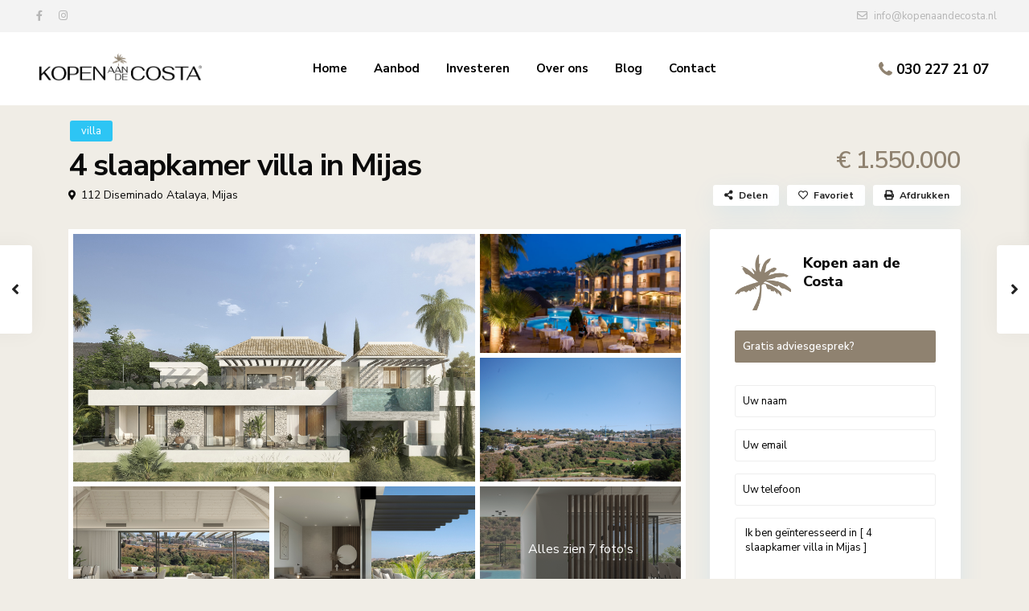

--- FILE ---
content_type: text/css
request_url: https://kopenaandecosta.nl/wp-content/themes/wpresidence-child/style.css?ver=3.9.1
body_size: -109
content:
/*
 Theme Name:   WpResidence child theme
 Theme URI:    https://themeforest.net/item/wp-residence-real-estate-wordpress-theme/7896392
 Description:   WpResidence child theme
 Author:       WpEstate
 Author URI:   http://wpestate.org
 Template:     wpresidence
 Version:      3.9.1
 License:      GNU General Public License v2 or later
 License URI:  http://www.gnu.org/licenses/gpl-2.0.html
*/

--- FILE ---
content_type: application/javascript
request_url: https://kopenaandecosta.nl/wp-content/themes/wpresidence-child/js/keyboard-dropdown.js
body_size: 472
content:
jQuery(document).ready(function($) {
    // Target the specific dropdown trigger and menu
    const dropdownTrigger = $('#advanced_city');
    const dropdownMenu = $('#adv-search-city');
    const dropdownContainer = dropdownTrigger.closest('.dropdown');
  
    // Ensure the required elements exist
    if (!dropdownTrigger.length || !dropdownMenu.length || !dropdownContainer.length) {
      console.log('Dropdown trigger, menu, or container not found!');
      return;
    }
  
    // Make the dropdown trigger focusable by adding a tabindex if it doesn't have one
    if (!dropdownTrigger.attr('tabindex')) {
      dropdownTrigger.attr('tabindex', '0');
      console.log('Tabindex attribute added to dropdown trigger.');
    }
  
    console.log('Keyboard dropdown script loaded.');
  
    // When the dropdown trigger is clicked, ensure it gets focused
    dropdownTrigger.on('click', function() {
      $(this).focus();
      console.log('Dropdown trigger focused.');
    });
  
    // Listen for keydown events on the dropdown trigger
    dropdownTrigger.on('keydown', function(e) {
      console.log('Key pressed: ', e.key);
      console.log('Dropdown container open status: ', dropdownContainer.hasClass('open'));
  
      // Only proceed if the dropdown container has the "open" class
      if (!dropdownContainer.hasClass('open')) {
        console.log('Dropdown is not open. Exiting keydown event.');
        return;
      }
  
      const key = e.key.toLowerCase();
      if (key.length === 1 && /[a-z]/.test(key)) {
        console.log('Processing key: ', key);
        let lastKey = key;
  
        // Loop through the items in the dropdown menu
        dropdownMenu.find('li').each(function() {
          const item = $(this);
          const itemText = item.text().trim().toLowerCase();
          console.log('Checking item: ', itemText);
  
          if (itemText.startsWith(lastKey)) {
            console.log('Match found, scrolling to: ', itemText);
            item[0].scrollIntoView({ behavior: 'smooth', block: 'nearest' });
            return false; // Exit loop after finding the first match
          }
        });
      } else {
        console.log('Non-alphabetic key pressed, ignoring: ', e.key);
      }
    });
  });
  

--- FILE ---
content_type: application/javascript
request_url: https://kopenaandecosta.nl/wp-content/themes/wpresidence/js/google_js/mapfunctions.min.js?ver=3.9.1
body_size: 10611
content:

var pin_images=mapfunctions_vars.pin_images;var images=jQuery.parseJSON(pin_images);var ipad_time=0;var infobox_id=0;var shape={coord:[1,1,1,38,38,59,59,1],type:"poly"};var mcOptions;var mcluster;var clusterStyles;var pin_hover_storage;var first_time_wpestate_show_inpage_ajax_half=0;var panorama;var infoBox_sh=null;var poi_marker_array=[];var poi_type="";var placeCircle="";var initialGeop=0;var heading=0;var width_browser=null;var infobox_width=null;var wraper_height=null;var info_image=null;var vertical_pan=-190;var vertical_off=150;var curent_gview_lat=jQuery("#gmap_wrapper").attr("data-cur_lat");var curent_gview_long=jQuery("#gmap_wrapper").attr("data-cur_long");var bounds_list;var circleLayer="";function wpestate_agency_map_function(){var g=jQuery("#agency_map").attr("data-cur_lat");var c=jQuery("#agency_map").attr("data-cur_long");if(mapfunctions_vars.geolocation_type==1){var b={flat:false,noClear:false,zoom:15,scrollwheel:false,draggable:true,center:new google.maps.LatLng(g,c),streetViewControl:false,disableDefaultUI:true,mapTypeId:mapfunctions_vars.type.toLowerCase(),gestureHandling:"cooperative"};var d=new google.maps.Map(document.getElementById("agency_map"),b);if(mapfunctions_vars.map_style!==""){var e=JSON.parse(mapfunctions_vars.map_style);d.setOptions({styles:e})}google.maps.visualRefresh=true;google.maps.event.trigger(d,"resize");var f=new google.maps.LatLng(g,c);var a=new google.maps.Marker({position:f,map:d,icon:wpesate_custompin_agency(),shape:shape,title:"we are here",zIndex:1,infoWindowIndex:0})}else{wpresidence_agency_dev_map(g,c,"agency_map")}}function wpresidence_agency_dev_map(h,a,e){var i=L.latLng(h,a);var c=L.map(e,{center:i,zoom:7,});var d=wpresidence_open_stret_tile_details();c.addLayer(d);var j=L.latLng(h,a);var f={iconUrl:images.single_pin,iconSize:[44,50],iconAnchor:[20,50],popupAnchor:[1,-50]};var b={riseOnHover:true};b.icon=L.icon(f);var g=L.marker(j,b);g.addTo(c)}function wpesate_custompin_agency(){var a={url:images.single_pin,size:new google.maps.Size(59,59),origin:new google.maps.Point(0,0),anchor:new google.maps.Point(16,59)};return a}function wpestate_map_shortcode_function(){var n=parseInt(jQuery("#googleMap_shortcode").attr("data-post_id"),10);var G=jQuery("#googleMap_shortcode").attr("data-cur_lat");var b=jQuery("#googleMap_shortcode").attr("data-cur_long");var H;var r="";var C=[];if(typeof googlecode_property_vars==="undefined"){H=5;heading=0}else{H=googlecode_property_vars.page_custom_zoom;heading=parseInt(googlecode_property_vars.camera_angle)}var I=1;var D=n;var A=G;var t=b;var y=decodeURIComponent(jQuery("#googleMap_shortcode").attr("data-title"));var x=jQuery("#googleMap_shortcode").attr("data-pin");var c=1;var d=decodeURIComponent(jQuery("#googleMap_shortcode").attr("data-thumb"));var z=decodeURIComponent(jQuery("#googleMap_shortcode").attr("data-price"));var v=decodeURIComponent(jQuery("#googleMap_shortcode").attr("data-single-first-type"));var k=decodeURIComponent(jQuery("#googleMap_shortcode").attr("data-single-first-action"));var g=decodeURIComponent(jQuery("#googleMap_shortcode").attr("data-prop_url"));var o="";var B="";var E=decodeURIComponent(jQuery("#googleMap_shortcode").attr("data-rooms"));var q=decodeURIComponent(jQuery("#googleMap_shortcode").attr("data-bathrooms"));var j=decodeURIComponent(jQuery("#googleMap_shortcode").attr("data-size"));var s=decodeURIComponent(jQuery("#googleMap_shortcode").attr("data-single-first-type"));var u=decodeURIComponent(jQuery("#googleMap_shortcode").attr("data-single-first-action"));var h="";var p="";var K=decodeURIComponent(jQuery("#googleMap_shortcode").attr("data-pin_price"));var e=decodeURIComponent(jQuery("#googleMap_shortcode").attr("data-clean_price"));if(wp_estate_kind_of_map==2){var F=L.latLng(G,b);r=L.map("googleMap_shortcode",{center:F,zoom:H}).on("load",function(i){jQuery("#gmap-loading").remove()});wpresidence_leaflet_initialize_map_common(r);wpestate_createMarker_sh_leaflet(K,infoBox_sh,C,r,p,j,I,D,A,t,x,y,c,d,z,v,k,g,o,B,E,q,e,s,u)}else{if(jQuery("#googleMap_shortcode").length>0){var J={flat:false,noClear:false,zoom:parseInt(H),scrollwheel:false,draggable:true,center:new google.maps.LatLng(G,b),streetViewControl:false,disableDefaultUI:true,mapTypeId:mapfunctions_vars.type.toLowerCase(),gestureHandling:"cooperative"};r=new google.maps.Map(document.getElementById("googleMap_shortcode"),J);google.maps.visualRefresh=true;google.maps.event.trigger(r,"resize");width_browser=jQuery(window).width();infobox_width=700;vertical_pan=-215;if(width_browser<900){infobox_width=500}if(width_browser<600){infobox_width=400}if(width_browser<400){infobox_width=200}var f=document.createElement("div");var l={content:f,disableAutoPan:true,maxWidth:infobox_width,boxClass:"mybox",zIndex:null,closeBoxMargin:"-13px 0px 0px 0px",closeBoxURL:"",infoBoxClearance:new google.maps.Size(1,1),isHidden:false,pane:"floatPane",enableEventPropagation:true};infoBox_sh=new InfoBox(l);if(mapfunctions_vars.map_style!==""){var w=JSON.parse(mapfunctions_vars.map_style);r.setOptions({styles:w})}wpestate_createMarker_sh(K,infoBox_sh,C,r,p,j,I,D,A,t,x,y,c,d,z,v,k,g,o,B,E,q,e,s,u);var a=new google.maps.LatLng(G,b);if(typeof(m)==="undefined"){var m}m=r.getStreetView();m.setPosition(a);m.setPov(({heading:heading,pitch:0}));jQuery("#slider_enable_street_sh").on("click",function(){var i=jQuery("#googleMap_shortcode").attr("data-cur_lat");var M=jQuery("#googleMap_shortcode").attr("data-cur_long");var N=new google.maps.LatLng(i,M);m.setPosition(N);m.setVisible(true);jQuery("#gmapzoomminus_sh,#gmapzoomplus_sh,#slider_enable_street_sh").hide()});google.maps.event.addListener(m,"closeclick",function(){jQuery("#gmapzoomminus_sh,#gmapzoomplus_sh,#slider_enable_street_sh").show()});google.maps.event.trigger(C[0],"click");setTimeout(function(){google.maps.event.trigger(r,"resize");r.setCenter(C[0].position)},300);wpestate_initialize_poi(r,2)}}if(document.getElementById("gmapzoomplus_sh")){jQuery("#gmapzoomplus_sh").on("click",function(){var i=parseInt(r.getZoom(),10);i++;if(i>20){i=20}r.setZoom(i)})}if(document.getElementById("gmapzoomminus_sh")){jQuery("#gmapzoomminus_sh").on("click",function(){var i=parseInt(r.getZoom(),10);i--;if(i<0){i=0}r.setZoom(i)})}if(wp_estate_kind_of_map==2){setTimeout(function(){r.invalidateSize()},1000)}else{setTimeout(function(){google.maps.event.trigger(r,"resize")},1000)}jQuery(".shtabmap,.shacctab").on("click",function(i){if(wp_estate_kind_of_map==2){setTimeout(function(){r.invalidateSize()},100)}else{setTimeout(function(){google.maps.event.trigger(r,"resize")},100)}})}function wpestate_createMarker_sh_leaflet(P,n,J,v,t,k,T,K,G,y,C,E,f,g,F,B,m,j,r,H,N,u,h,w,A){var z=document.createElement("div");z.className="leafinfobox-wrapper";var O="";var s=0;var x=" price_infobox ";if(mapfunctions_vars.useprice==="yes"){x=" openstreet_map_price_infobox "}var d="";if(g===""){d=mapfunctions_vars.path+"/idxdefault.jpg"}else{d=g}var l=decodeURIComponent(B.replace(/-/g," "));var e=decodeURIComponent(m.replace(/-/g," "));var S=decodeURIComponent(w.replace(/-/g," "));var R=decodeURIComponent(A.replace(/-/g," "));var c=mapfunctions_vars.in_text;if(l===""||e===""){c=" "}c=" / ";var p,D;var q;if(u!=""&&u!=0){q='<span id="infobath">'+u+" "+mapfunctions_vars.ba+"</span>"}else{q=""}var D;if(N!=""&&N!=0){D='<span id="inforoom">'+N+" "+mapfunctions_vars.bd+"</span>"}else{D=""}var V;if(k!=""){V='<span id="infosize">'+k+"</span>"}else{V=""}var E=E.substr(0,30);if(E.length>30){E=E+"..."}O+=wpestate_generate_infobox_leaflet(x,E,j,d,F,h,V,q,D);var b={riseOnHover:true};var a=L.latLng(G,y);var M="";if(mapfunctions_vars.useprice==="yes"){var U="wpestate_marker openstreet_price_marker "+wpestate_makeSafeForCSS(w.trim())+" "+wpestate_makeSafeForCSS(A.trim());var Q='<div class="'+U+'">';if(typeof(F)!=="undefined"){if(mapfunctions_vars.use_price_pins_full_price==="no"){Q+='<div class="interior_pin_price">'+P+"</div>"}else{Q+='<div class="interior_pin_price">'+F+"</div>"}}Q+="</div>";var o=L.divIcon({className:"someclass",iconSize:new L.Point(0,0),html:Q});M=L.marker(a,{icon:o})}else{var I={iconUrl:wprentals_custompin_leaflet(C),iconSize:[44,50],iconAnchor:[20,50],popupAnchor:[1,-50]};b.icon=L.icon(I);M=L.marker(a,b)}M.idul=K;M.pin=C;M.addTo(v);J.push(M);if(typeof(bounds_list)!=="undefined"){bounds_list.extend(M.getLatLng())}else{bounds_list=L.latLngBounds(M.getLatLng(),M.getLatLng())}z.innerHTML=O;M.bindPopup(O);M.fire("click").openPopup()}function wpestate_createMarker_sh(I,h,D,q,o,e,J,E,B,t,y,z,a,b,A,x,f,d,m,C,G,p,c,r,w){var F="";var l=new google.maps.LatLng(B,t);var n=0;var s=" price_infobox ";if(mapfunctions_vars.useprice==="yes"){l=new google.maps.LatLng(B,t);var u=jQuery("<textarea />").html(z).text();var k=999;n=11;var H=A;var j=parseFloat(wpestate_getCookie_map("my_custom_curr_pos"));if(!isNaN(j)&&j!==-1){var g=wpestate_get_price_currency(c,c);var v=A.match("</span>(.*)<span class=");if(v!==null){H=A.replace(v[1],g)}}K=new WpstateMarker(n,l,q,u,a,b,E,H,I,x,f,d,J,G,p,c,e,r,w,y,k)}else{s=" classic_info ";var K=new google.maps.Marker({position:l,map:q,icon:wpestate_custompin(y),shape:shape,title:z,zIndex:a,image:b,idul:E,price:A,category:x,action:f,link:d,city:m,area:C,infoWindowIndex:J,rooms:G,baths:p,cleanprice:c,size:e,county_state:o,category_name:r,action_name:w})}D.push(K);google.maps.event.addListener(K,"click",function(){if(this.image===""){info_image='<img src="'+mapfunctions_vars.path+'/idxdefault.jpg"  />'}else{info_image=this.image}var M=decodeURIComponent(this.category.replace(/-/g," "));var P=decodeURIComponent(this.action.replace(/-/g," "));var O=decodeURIComponent(this.category_name.replace(/-/g," "));var Q=decodeURIComponent(this.action_name.replace(/-/g," "));var i=mapfunctions_vars.in_text;if(M===""||P===""){i=" "}var N;if(this.baths!=""&&this.baths!=0){N='<span id="infobath">'+this.baths+" "+mapfunctions_vars.ba+"</span>"}else{N=""}var R;if(this.rooms!=""&&this.rooms!=0){R='<span id="inforoom">'+this.rooms+" "+mapfunctions_vars.bd+"</span>"}else{R=""}var S;if(this.size!=""){S='<span id="infosize">'+this.size;S=S+"</span>"}else{S=""}var T=this.title.substr(0,30);if(this.title.length>30){T=T+"..."}h.setContent(wpestate_generate_infobox_sh(s,T,d,info_image,A,c,S,N,R));h.open(q,this);q.setCenter(this.position);if(control_vars.show_adv_search_map_close==="no"){$(".search_wrapper").addClass("adv1_close");wpestate_adv_search_click()}wpestate_close_adv_search()})}function wpestate_change_map_type(a){if(a==="map-view-roadmap"){map.setMapTypeId(google.maps.MapTypeId.ROADMAP)}else{if(a==="map-view-satellite"){map.setMapTypeId(google.maps.MapTypeId.SATELLITE)}else{if(a==="map-view-hybrid"){map.setMapTypeId(google.maps.MapTypeId.HYBRID)}else{if(a==="map-view-terrain"){map.setMapTypeId(google.maps.MapTypeId.TERRAIN)}}}}}function wpestate_setMarkers(A,z,o){var c;var w;var m=parseInt(jQuery("#gmap_wrapper").attr("data-post_id"));if(isNaN(m)){m=parseInt(jQuery("#googleMapSlider").attr("data-post_id"),10)}var d=parseInt(mapfunctions_vars.open_height,10);var k=parseInt(mapfunctions_vars.closed_height,10);width_browser=jQuery(window).width();infobox_width=700;vertical_pan=-215;if(width_browser<900){infobox_width=500}if(width_browser<600){infobox_width=400}if(width_browser<400){infobox_width=200}bounds=new google.maps.LatLngBounds();for(var x=0;x<z.length;x++){var t=z[x];var s=t[10];var e=t[1];var C=t[2];var B=decodeURIComponent(t[0]);var h=t[8];var l=t[3];var r=decodeURIComponent(t[4]);var v=decodeURIComponent(t[5]);var j=decodeURIComponent(t[6]);var q=decodeURIComponent(t[7]);var g=decodeURIComponent(t[9]);var f=t[11];var y=t[12];var b=t[13];var p=t[14];var n=decodeURIComponent(t[15]);var u=decodeURIComponent(t[16]);var a=decodeURIComponent(t[17]);wpestate_createMarker(a,p,x,s,e,C,h,B,l,r,v,j,q,g,y,b,f,n,u);if(m===s){found_id=x}}wpestate_map_cluster();if(!jQuery("body").hasClass("single-estate_property")){oms=new OverlappingMarkerSpiderfier(A,{markersWontMove:true,markersWontHide:true,keepSpiderfied:true,legWeight:2});wpestate_setOms(gmarkers)}if(o===1){if(!bounds.isEmpty()){wpestate_fit_bounds(bounds)}else{wpestate_fit_bounds_nolsit()}}if(mapfunctions_vars.generated_pins!=="0"){w=new google.maps.LatLng(e,C)}}function wpestate_createMarker(a,r,z,v,d,F,j,E,n,t,y,l,s,g,D,b,h,p,x){var w=new google.maps.LatLng(d,F);var C=jQuery("<textarea />").html(E).text();var A=0;var o=" price_infobox ";var q=document.createElement("div");var u={content:q,disableAutoPan:true,maxWidth:infobox_width,boxClass:"mybox",zIndex:null,closeBoxMargin:"-13px 0px 0px 0px",closeBoxURL:"",infoBoxClearance:new google.maps.Size(1,1),isHidden:false,pane:"floatPane",enableEventPropagation:true};infoBox=new InfoBox(u);if(mapfunctions_vars.useprice==="yes"){var B=y;var c=parseFloat(wpestate_getCookie_map("my_custom_curr_pos"));if(!isNaN(c)&&c!==-1){var k=wpestate_get_price_currency(h,h);var e=y.match("</span>(.*)<span class=");if(e!==null){B=y.replace(e[1],k)}}var m=new google.maps.LatLng(d,F);f=new WpstateMarker(A,m,map,C,n,t,v,B,a,l,s,g,z,D,b,h,r,p,x,j,z)}else{o=" classic_info ";var f=new google.maps.Marker({position:w,map:map,icon:wpestate_custompin(j),shape:shape,title:C,zIndex:n,image:t,idul:v,price:y,category:l,action:s,link:g,infoWindowIndex:z,rooms:D,baths:b,cleanprice:h,size:r,category_name:p,action_name:x})}gmarkers.push(f);bounds.extend(f.getPosition());google.maps.event.addListener(f,"click",function(G){if(typeof(is_map_shortcode)==="undefined"){wpestate_map_callback(wpestate_new_open_close_map);google.maps.event.trigger(map,"resize")}if(this.image===""){info_image='<img src="'+mapfunctions_vars.path+'/idxdefault.jpg" />'}else{info_image=this.image}var H=decodeURIComponent(this.category.replace(/-/g," "));var K=decodeURIComponent(this.action.replace(/-/g," "));var J=decodeURIComponent(this.category_name.replace(/-/g," "));var M=decodeURIComponent(this.action_name.replace(/-/g," "));var i=mapfunctions_vars.in_text;if(H===""||K===""){i=" "}var I;if(this.baths!=""&&this.baths!=0){I='<span id="infobath">'+this.baths+" "+mapfunctions_vars.ba+"</span>"}else{I=""}var N;if(this.rooms!=""&&this.rooms!=0){N='<span id="inforoom">'+this.rooms+" "+mapfunctions_vars.bd+"</span>"}else{N=""}var O;if(this.size!=""){O='<span id="infosize">'+this.size;O=O+"</span>"}else{O=""}var P=this.title.substr(0,30);if(this.title.length>30){P=P+"..."}infoBox.setContent(wpestate_generate_infobox(o,P,g,info_image,y,h,O,I,N));infoBox.open(map,this);map.setCenter(this.position);if(control_vars.show_adv_search_map_close==="no"){$(".search_wrapper").addClass("adv1_close");wpestate_adv_search_click()}wpestate_close_adv_search()})}function wpestate_pan_to_last_pin(a){map.setCenter(a)}function wpestate_generate_infobox(i,h,g,j,e,a,f,c,d){var b='<div class="info_details '+i+'"><span id="infocloser" onClick=\'javascript:infoBox.close();\' ></span>';b=b+'<div class="infobox_wrapper_image"> <a href="'+g+'">'+j+"</a></div>";b=b+'<div class="infobox_title"><a href="'+g+'" id="infobox_title">'+h+"</a></div>";b=b+'<div class="prop_pricex">'+e+"</div>";b=b+'<div class="infobox_details">'+d+" "+c+" "+f+"</div></div>";return b}function wpestate_generate_infobox_sh(i,h,g,j,e,a,f,c,d){var b='<div class="info_details '+i+'"><span id="infocloser" onClick=\'javascript:infoBox_sh.close();\' ></span>';b=b+'<div class="infobox_wrapper_image"> <a href="'+g+'">'+j+"</a></div>";b=b+'<div class="infobox_title"><a href="'+g+'" id="infobox_title">'+h+"</a></div>";b=b+'<div class="prop_pricex">'+e+"</div>";b=b+'<div class="infobox_details">'+d+" "+c+" "+f+"</div></div>";return b}function wpestate_generate_infobox_leaflet(i,h,g,j,e,a,f,c,d){var h=h.substr(0,32);if(h.length>32){h=h+"..."}var b='<div class="info_details '+i+'"><span id="infocloser" onClick=\'javascript:jQuery(".leaflet-popup-close-button")[0].click();\' ></span>';b=b+'<div class="infobox_wrapper_image"> <a href="'+g+'">'+j+"</a></div>";b=b+'<div class="infobox_title"><a href="'+g+'" id="infobox_title">'+h+"</a></div>";b=b+'<div class="prop_pricex">'+e+"</div>";b=b+'<div class="infobox_details">'+d+" "+c+" "+f+"</div></div>";return b}function wpestate_setOms(a){for(var b=0;b<a.length;b++){if(typeof oms!=="undefined"){oms.addMarker(a[b])}else{}}}function wpestate_set_google_search(d){if(parseInt(mapbase_vars.wp_estate_kind_of_map)==2||jQuery("#google-default-search").length===0){return}var b,e,c,a;b=(document.getElementById("google-default-search"));e=new google.maps.places.SearchBox(b);google.maps.event.addListener(e,"places_changed",function(){c=e.getPlaces();if(c.length==0){return}var h=new google.maps.LatLngBounds();for(var g=0;a=c[g];g++){var j={url:a.icon,size:new google.maps.Size(71,71),origin:new google.maps.Point(0,0),anchor:new google.maps.Point(17,34),scaledSize:new google.maps.Size(25,25)};var f=new google.maps.Marker({map:d,icon:j,title:a.name,position:a.geometry.location});gmarkers.push(f);h.extend(a.geometry.location)}d.fitBounds(h);if(!h.isEmpty()){wpestate_fit_bounds(h)}else{wpestate_fit_bounds_nolsit()}d.setZoom(15)});google.maps.event.addListener(d,"bounds_changed",function(){var f=d.getBounds();e.setBounds(f)})}function wpestate_fit_bounds_nolsit(){map.setZoom(3)}function wpestate_fit_bounds(a){if(placeCircle!=""){map.fitBounds(placeCircle.getBounds())}else{map.fitBounds(a);google.maps.event.addListenerOnce(map,"idle",function(){if(map.getZoom()>15){map.setZoom(15)}})}}function wpestate_new_open_close_map(c){if(jQuery("#gmap_wrapper").hasClass("fullmap")){return}if(mapfunctions_vars.open_close_status!=="1"){var d=jQuery("#googleMap").outerHeight();var f=parseInt(mapfunctions_vars.closed_height,10);var b=parseInt(mapfunctions_vars.open_height,10);var a=b;var e=b;if(infoBox!==null){infoBox.close()}if(d===f){a=b;if(Modernizr.mq("only all and (max-width: 940px)")){e=b}else{jQuery("#gmap-menu").show();e=b}wpestate_new_show_advanced_search();vertical_off=0;jQuery("#openmap").empty().append('<i class="fas fa-angle-up"></i>'+mapfunctions_vars.close_map)}else{if(c===2){jQuery("#gmap-menu").hide();jQuery("#advanced_search_map_form").hide();a=e=f;wpestate_new_hide_advanced_search();vertical_off=150}}jQuery("#gmap_wrapper").css("height",e+"px");jQuery("#googleMap").css("height",a+"px");jQuery(".tooltip").fadeOut("fast");if(wp_estate_kind_of_map===1){setTimeout(function(){google.maps.event.trigger(map,"resize")},300)}}}function wpestate_map_cluster(){if(mapfunctions_vars.user_cluster==="yes"){clusterStyles=[{textColor:"#ffffff",opt_textColor:"#ffffff",url:images.cloud_pin,height:72,width:72,textSize:15,}];mcOptions={gridSize:50,ignoreHidden:true,maxZoom:parseInt(mapfunctions_vars.zoom_cluster,10),styles:clusterStyles};mcluster=new MarkerClusterer(map,gmarkers,mcOptions);mcluster.setIgnoreHidden(true)}}if(document.getElementById("gmapzoomplus")){jQuery("#gmapzoomplus").on("click",function(){var a=parseInt(map.getZoom(),10);a++;if(a>20){a=20}map.setZoom(a)})}if(document.getElementById("gmapzoomminus")){jQuery("#gmapzoomminus").on("click",function(){var a=parseInt(map.getZoom(),10);a--;if(a<0){a=0}map.setZoom(a)})}if(document.getElementById("geolocation-button")){jQuery("#geolocation-button").on("click",function(){wpestate_myposition(map);wpestate_close_adv_search()})}if(document.getElementById("mobile-geolocation-button")){jQuery("#mobile-geolocation-button").on("click",function(){wpestate_myposition(map);wpestate_close_adv_search()})}function wpestate_myposition(b){if(navigator.geolocation){var a;if(location.protocol==="https:"){navigator.geolocation.getCurrentPosition(wpestate_showMyPosition_original,wpestate_errorCallback,{timeout:10000})}else{jQuery.getJSON("http://ipinfo.io",function(c){a=c.loc.split(",");wpestate_showMyPosition(a)})}}else{alert(mapfunctions_vars.geo_no_brow)}}function wpestate_errorCallback(){alert(mapfunctions_vars.geo_no_pos)}function wpestate_showMyPosition_original(h){if(wp_estate_kind_of_map===1){var c={coord:[1,1,1,38,38,59,59,1],type:"poly"};var g=new google.maps.LatLng(h.coords.latitude,h.coords.longitude);map.setCenter(g);var b=new google.maps.Marker({position:g,map:map,icon:wpestate_custompinchild(),shape:c,title:"",zIndex:999999999,image:"",price:"",category:"",action:"",link:"",infoWindowIndex:99,radius:parseInt(mapfunctions_vars.geolocation_radius,10)+" "+mapfunctions_vars.geo_message});var e={strokeColor:"#67cfd8",strokeOpacity:0.6,strokeWeight:1,fillColor:"#67cfd8",fillOpacity:0.2,map:map,center:g,radius:parseInt(mapfunctions_vars.geolocation_radius,10)};var f=new google.maps.Circle(e);var d=new Label({map:map});d.bindTo("position",b);d.bindTo("text",b,"radius");d.bindTo("visible",b);d.bindTo("clickable",b);d.bindTo("zIndex",b)}else{var a=[h.coords.latitude,h.coords.longitude];wprentals_draw_leaflet_circle(a)}}var geo_markers=[];var geo_circle=[];var geo_label=[];function wpestate_showMyPosition(a){if(wp_estate_kind_of_map===1){wpresidence_draw_google_circle(a)}else{if(wp_estate_kind_of_map===2){wprentals_draw_leaflet_circle(a)}}}function wprentals_draw_leaflet_circle(f){L.circle([f[0],f[1]],parseInt(mapfunctions_vars.geolocation_radius,10)).addTo(map);var e={iconUrl:wprentals_custompinchild_leaflet(),iconSize:[38,59],iconAnchor:[20,50],popupAnchor:[1,-50]};var b={riseOnHover:true};var d=L.latLng(f[0],f[1]);b.icon=L.icon(e);L.marker(d,b).addTo(map);var a='<div class="wpresidence_leaflet_label">';a+=parseInt(mapfunctions_vars.geolocation_radius,10)+" "+mapfunctions_vars.geo_message;a+="</div>";var c=L.divIcon({className:"someclass",iconSize:new L.Point(0,0),html:a});L.marker(d,{icon:c}).addTo(map);map.panTo(d);map.setZoom(10)}function wpresidence_draw_google_circle(h){for(var e=0;e<geo_markers.length;e++){geo_markers[e].setMap(null);geo_circle[e].setMap(null);geo_label[e].setMap(null)}geo_markers=[];geo_circle=[];geo_label=[];var b={coord:[1,1,1,38,38,59,59,1],type:"poly"};var g=new google.maps.LatLng(h[0],h[1]);map.setCenter(g);map.setZoom(13);var a=new google.maps.Marker({position:g,map:map,icon:wpestate_custompinchild(),shape:b,title:"",zIndex:999999999,image:"",price:"",category:"",action:"",link:"",infoWindowIndex:99,radius:parseInt(mapfunctions_vars.geolocation_radius,10)+" "+mapfunctions_vars.geo_message});geo_markers.push(a);var d={strokeColor:"#67cfd8",strokeOpacity:0.6,strokeWeight:1,fillColor:"#67cfd8",fillOpacity:0.2,map:map,center:g,radius:parseInt(mapfunctions_vars.geolocation_radius,10)};var f=new google.maps.Circle(d);geo_circle.push(f);var c=new Label({map:map});c.bindTo("position",a);c.bindTo("text",a,"radius");c.bindTo("visible",a);c.bindTo("clickable",a);c.bindTo("zIndex",a);geo_label.push(f)}function wpestate_custompinchild(){var c;var d="";var a=jQuery(window).dense("devicePixelRatio");if(a>1){d="_2x"}if(typeof(images.userpin)==="undefined"||images.userpin===""){c=mapfunctions_vars.path+"/userpin"+d+".png"}else{c=images.userpin;if(a>1){c=wpestate_get_custom_retina_pin(c)}}var b;if(a>1){b={url:c,size:new google.maps.Size(88,96),scaledSize:new google.maps.Size(44,48),origin:new google.maps.Point(0,0),anchor:new google.maps.Point(16,59)}}else{b={url:c,size:new google.maps.Size(59,59),origin:new google.maps.Point(0,0),anchor:new google.maps.Point(16,59)}}return b}if(document.getElementById("gmap")){google.maps.event.addDomListener(document.getElementById("gmap"),"mouseout",function(){google.maps.event.trigger(map,"resize")})}if(document.getElementById("search_map_button")){google.maps.event.addDomListener(document.getElementById("search_map_button"),"click",function(){infoBox.close()})}if(document.getElementById("advanced_search_map_button")){google.maps.event.addDomListener(document.getElementById("advanced_search_map_button"),"click",function(){infoBox.close()})}jQuery("#gmap-next").on("click",function(a){current_place++;external_action_ondemand=1;lealet_map_move_on_hover=1;if(current_place>gmarkers.length){current_place=1}while(gmarkers[current_place-1].visible===false){current_place++;if(current_place>gmarkers.length){current_place=1}}if(map.getZoom()<15){map.setZoom(15)}if(wp_estate_kind_of_map===1){google.maps.event.trigger(gmarkers[current_place-1],"click")}else{if(wp_estate_kind_of_map===2){map.setView(gmarkers[current_place-1].getLatLng());if(!gmarkers[current_place-1]._icon){gmarkers[current_place-1].__parent.spiderfy()}lealet_map_move_on_hover=1;map.setZoom(20);if((current_place-1)==0||(current_place-1)==gmarkers.length){setTimeout(function(){gmarkers[current_place-1].fire("click")},1000)}else{gmarkers[current_place-1].fire("click")}lealet_map_move_on_hover=1;wpestate_map_callback(wpestate_new_open_close_map)}}});jQuery("#gmap-prev").on("click",function(a){external_action_ondemand=1;lealet_map_move_on_hover=1;current_place--;if(current_place<1){current_place=gmarkers.length}while(gmarkers[current_place-1].visible===false){current_place--;if(current_place>gmarkers.length){current_place=1}}if(map.getZoom()<15){map.setZoom(15)}if(wp_estate_kind_of_map===1){google.maps.event.trigger(gmarkers[current_place-1],"click")}else{if(wp_estate_kind_of_map===2){map.setView(gmarkers[current_place-1].getLatLng());if(!gmarkers[current_place-1]._icon){gmarkers[current_place-1].__parent.spiderfy()}lealet_map_move_on_hover=1;map.setZoom(20);if((current_place-1)==0||(current_place)==gmarkers.length){setTimeout(function(){gmarkers[current_place-1].fire("click")},1000)}else{gmarkers[current_place-1].fire("click")}lealet_map_move_on_hover=1;wpestate_map_callback(wpestate_new_open_close_map)}}current_place--});jQuery(".advanced_action_div li").on("click",function(a){var b=jQuery(this).val()});if(document.getElementById("gmap-menu")){google.maps.event.addDomListener(document.getElementById("gmap-menu"),"click",function(a){infoBox.close();if(a.target.nodeName==="INPUT"){category=a.target.className;if(a.target.name==="filter_action[]"){if(actions.indexOf(category)!==-1){actions.splice(actions.indexOf(category),1)}else{actions.push(category)}}if(a.target.name==="filter_type[]"){if(categories.indexOf(category)!==-1){categories.splice(categories.indexOf(category),1)}else{categories.push(category)}}show(actions,categories)}})}function wpestate_getCookieMap(d){var b=d+"=";var a=document.cookie.split(";");for(var e=0;e<a.length;e++){var f=a[e];while(f.charAt(0)==" "){f=f.substring(1)}if(f.indexOf(b)==0){return f.substring(b.length,f.length)}}return""}function wpestate_get_custom_value_tab_search(a){var c="";var b=0;if(a==="adv_categ"||a==="adv_actions"||a==="advanced_city"||a==="advanced_area"||a==="county-state"){c=jQuery(".tab-pane.active #"+a).attr("data-value")}else{if(a==="property_price"&&mapfunctions_vars.slider_price==="yes"){c=jQuery(".tab-pane.active #price_low").val()}else{if(a==="property-country"){c=jQuery(".tab-pane.active #advanced_country").attr("data-value")}else{if(a==="property_status"){c=jQuery(".tab-pane.active #adv_status").attr("data-value")}else{if(a==="adv_location"){c=jQuery(".tab-pane.active .adv_locations_search").val()}else{if(a!==""){if(jQuery(".tab-pane.active #"+a).hasClass("filter_menu_trigger")){c=jQuery(".tab-pane.active #"+a).attr("data-value");b=1}else{c=jQuery(".tab-pane.active #"+a).val()}}}}}}}return c}function wpestate_get_custom_value(a){var c;var b=0;if(a==="adv_categ"||a==="adv_actions"||a==="advanced_city"||a==="advanced_area"||a==="county-state"){c=jQuery("#"+a).attr("data-value")}else{if(a==="property_price"&&mapfunctions_vars.slider_price==="yes"){c=jQuery("#price_low").val()}else{if(a==="property_status"){c=jQuery("#adv_status").attr("data-value")}else{if(a==="property-country"){c=jQuery("#advanced_country").attr("data-value")}else{if(a==="adv_location"){c=jQuery(".adv_locations_search").val()}else{if(jQuery("#"+a).hasClass("filter_menu_trigger")){c=jQuery("#"+a).attr("data-value");b=1}else{c=jQuery("#"+a).val()}}}}}}if(typeof(c)!=="undefined"&&b===0){}return c}function wpestate_show_pins(){jQuery("#results").show();jQuery("#results_wrapper").empty().append('<div class="preview_results_loading">'+mapfunctions_vars.loading_results+"</div>").show();var h,b,i,c,g,e,n,m,j,a,f,k,o;if(typeof infoBox!=="undefined"&&infoBox!==null){infoBox.close()}jQuery("#gmap-loading").show();if(typeof(googlecode_regular_vars)!="undefined"){if((mapfunctions_vars.adv_search_type==="8"||mapfunctions_vars.adv_search_type==="9")&&mapfunctions_vars.is_half_map_list!=="1"){wpestate_show_pins_type2_tabs();return}if(mapfunctions_vars.adv_search_type==="2"&&mapfunctions_vars.is_half_map_list!=="1"&&mapfunctions_vars.is_adv_search!=="1"){wpestate_show_pins_type2();return}}else{if((mapfunctions_vars.adv_search_type==="8"||mapfunctions_vars.adv_search_type==="9")){wpestate_show_pins_type2_tabs();return}if(mapfunctions_vars.adv_search_type==="2"&&mapfunctions_vars.is_half_map_list!=="1"){wpestate_show_pins_type2();return}}if(mapfunctions_vars.custom_search==="yes"){wpestate_show_pins_custom_search();return}h=jQuery("#adv_actions").attr("data-value");b=jQuery("#adv_categ").attr("data-value");i=jQuery("#advanced_city").attr("data-value");c=jQuery("#advanced_area").attr("data-value");g=parseFloat(jQuery("#adv_rooms").val(),10);e=parseFloat(jQuery("#adv_bath").val(),10);n=parseFloat(jQuery("#price_low").val(),10);m=parseFloat(jQuery("#price_max").val(),10);a=parseFloat(jQuery("#adv-search-1").attr("data-postid"),10);j=ajaxcalls_vars.admin_url+"admin-ajax.php";if(parseInt(mapfunctions_vars.is_half)===1){if(first_time_wpestate_show_inpage_ajax_half===0){first_time_wpestate_show_inpage_ajax_half=1}else{wpestate_show_inpage_ajax_half()}}k="";jQuery('.search_wrapper .extended_search_check_wrapper  input[type="checkbox"]').each(function(){if(jQuery(this).is(":checked")){k=k+","+jQuery(this).attr("name-title")}});f=0;o=0;if(jQuery("#google_map_prop_list_sidebar").length){f=1}a=1;if(document.getElementById("search_wrapper")){a=parseInt(jQuery("#search_wrapper").attr("data-postid"),10)}var q="";var d="";var p="";if(jQuery("#geolocation_search").length>0){q=jQuery("#geolocation_lat").val();d=jQuery("#geolocation_long").val();p=jQuery("#geolocation_radius").val()}var l=jQuery("#wpestate_ajax_filtering").val();jQuery.ajax({type:"POST",url:j,dataType:"json",data:{action:"wpestate_classic_ondemand_pin_load",action_values:h,category_values:b,city:i,area:c,advanced_rooms:g,advanced_bath:e,price_low:n,price_max:m,newpage:o,postid:a,halfmap:f,all_checkers:k,geo_lat:q,geo_long:d,geo_rad:p,security:l},success:function(s){var r=parseInt(s.no_results);if(r!==0){wpestate_load_on_demand_pins(s.markers,r,1)}else{wpestate_show_no_results()}jQuery("#gmap-loading").hide()},error:function(r){}})}function wpestate_show_pins_type2(){var e,c,a,f,b,d,g,i;e=jQuery("#adv_actions").attr("data-value");c=jQuery("#adv_categ").attr("data-value");a=jQuery("#adv_location").val();b=parseInt(jQuery("#adv-search-1").attr("data-postid"),10);f=ajaxcalls_vars.admin_url+"admin-ajax.php";d=0;i=0;if(jQuery("#google_map_prop_list_sidebar").length){d=1}b=1;if(document.getElementById("search_wrapper")){b=parseInt(jQuery("#search_wrapper").attr("data-postid"),10)}var h=jQuery("#wpestate_ajax_filtering").val();jQuery.ajax({type:"POST",url:f,dataType:"json",data:{action:"wpestate_classic_ondemand_pin_load_type2",action_values:e,category_values:c,location:a,security:h},success:function(k){var j=parseInt(k.no_results);if(j!==0){wpestate_load_on_demand_pins(k.markers,j,1)}else{wpestate_show_no_results()}jQuery("#gmap-loading").hide()},error:function(j){}});if(parseInt(mapfunctions_vars.is_half)===1){if(first_time_wpestate_show_inpage_ajax_half===0){first_time_wpestate_show_inpage_ajax_half=1}else{wpestate_show_inpage_ajax_half()}}}function wpestate_show_pins_type2_tabs(){var e,c,a,g,b,d,i,k,h;e=jQuery(".tab-pane.active #adv_actions").attr("data-value");if(typeof e==="undefined"){e=""}c=jQuery(".tab-pane.active #adv_categ").attr("data-value");if(typeof c==="undefined"){c=""}a=jQuery(".tab-pane.active #adv_location").val();h=jQuery(".tab-pane.active .picked_tax").val();b=parseInt(jQuery("#adv-search-1").attr("data-postid"),10);g=ajaxcalls_vars.admin_url+"admin-ajax.php";g=ajaxcalls_vars.wpestate_ajax;d=0;k=0;if(jQuery("#google_map_prop_list_sidebar").length){d=1}b=1;if(document.getElementById("search_wrapper")){b=parseInt(jQuery("#search_wrapper").attr("data-postid"),10)}var f=jQuery(".tab-pane.active .term_id_class").val();i="";jQuery('.tab-pane.active .extended_search_check_wrapper input[type="checkbox"]').each(function(){if(jQuery(this).is(":checked")){i=i+","+jQuery(this).attr("name-title")}});var j=jQuery("#wpestate_ajax_filtering").val();jQuery.ajax({type:"POST",url:g,dataType:"json",data:{action:"wpestate_classic_ondemand_pin_load_type2_tabs",action_values:e,category_values:c,location:a,picked_tax:h,all_checkers:i,security:j},success:function(m){var l=parseInt(m.no_results);if(l!==0){wpestate_load_on_demand_pins(m.markers,l,1)}else{wpestate_show_no_results()}jQuery("#gmap-loading").hide()},error:function(l){}});if(parseInt(mapfunctions_vars.is_half)===1){if(first_time_wpestate_show_inpage_ajax_half===0){first_time_wpestate_show_inpage_ajax_half=1}else{wpestate_show_inpage_ajax_half()}}}function wpestate_show_pins_custom_search(){var t,c,D,f,z,x,C,B,a,q,k,m,e,n,o;t=ajaxcalls_vars.wpestate_ajax;B=0;D=parseInt(mapfunctions_vars.fields_no,10);c=D;x=[];z=[];f=[];z=JSON.parse(JSON.stringify(mapfunctions_vars.slugs));f=JSON.parse(JSON.stringify(mapfunctions_vars.hows));var v=0;if(mapfunctions_vars.slider_price==="yes"){n=jQuery("#price_low").val();o=jQuery("#price_max").val()}var u;v=parseInt(jQuery(".tab-pane.active").find(".term_counter").val(),10);if((mapfunctions_vars.adv_search_type==="6"||mapfunctions_vars.adv_search_type==="7")){q=jQuery(".tab-pane.active .term_id_class").val();if(mapfunctions_vars.slider_price==="yes"){n=jQuery("#price_low_"+q).val();o=jQuery("#price_max_"+q).val()}var h=v*mapfunctions_vars.fields_no;if(v>0){D=(D*v)+D}for(u=h;u<D;u++){if(f[u]=="date bigger"||f[u]=="date smaller"){a=wpestate_get_custom_value_tab_search(q+z[u])}else{a=wpestate_get_custom_value_tab_search(z[u])}if(typeof(a)==="undefined"){a=""}x.push(a)}}else{for(u=0;u<D;u++){a=wpestate_get_custom_value(z[u]);if(typeof(a)==="undefined"){a=""}x.push(a)}}if((mapfunctions_vars.adv_search_type==="6"||mapfunctions_vars.adv_search_type==="7"||mapfunctions_vars.adv_search_type==="8"||mapfunctions_vars.adv_search_type==="9")){var p=jQuery(".adv_search_tab_item.active").attr("data-tax");if(jQuery(".halfsearch")[0]){p=jQuery(".halfsearch").attr("data-tax")}if(p==="property_category"){z[D]="adv_categ"}else{if(p==="property_action_category"){z[D]="adv_actions"}else{if(p==="property_city"){z[D]="advanced_city"}else{if(p==="property_area"){z[D]="advanced_area"}else{if(p==="property_county_state"){z[D]="county-state"}}}}}f[D]="like";x[c]=jQuery(".adv_search_tab_item.active").attr("data-term")}if(parseInt(mapfunctions_vars.is_half)===1){if(first_time_wpestate_show_inpage_ajax_half===0){first_time_wpestate_show_inpage_ajax_half=1}else{wpestate_show_inpage_ajax_half()}}var r="";if(mapfunctions_vars.adv_search_type==="6"){jQuery('.tab-pane.active .extended_search_check_wrapper  input[type="checkbox"]').each(function(){if(jQuery(this).is(":checked")){r=r+","+jQuery(this).attr("name-title")}})}else{jQuery('.search_wrapper .extended_search_check_wrapper  input[type="checkbox"]').each(function(){if(jQuery(this).is(":checked")){r=r+","+jQuery(this).attr("name-title")}})}k=0;m=0;if(jQuery("#google_map_prop_list_sidebar").length){k=1}e=1;if(document.getElementById("search_wrapper")){e=parseInt(jQuery("#search_wrapper").attr("data-postid"),10)}var l="";var y="";if(mapfunctions_vars.adv_search_type==="10"){l=jQuery("#adv_actions").attr("data-value");y=jQuery("#adv_location").val()}var j="";var d="";var b="";b=jQuery("#keyword").val();if(mapfunctions_vars.adv_search_type==="11"){j=jQuery("#adv_actions").attr("data-value");d=jQuery("#adv_categ").attr("data-value");b=jQuery("#keyword_search").val()}var s="";var A="";var g="";if(jQuery("#geolocation_search").length>0){s=jQuery("#geolocation_lat").val();A=jQuery("#geolocation_long").val();g=jQuery("#geolocation_radius").val()}var w=jQuery("#wpestate_ajax_filtering").val();jQuery.ajax({type:"POST",url:t,dataType:"json",data:{action:"wpestate_custom_ondemand_pin_load",search_type:mapfunctions_vars.adv_search_type,val_holder:x,newpage:m,postid:e,halfmap:k,slider_min:n,slider_max:o,all_checkers:r,filter_search_action10:l,adv_location10:y,filter_search_action11:j,filter_search_categ11:d,keyword_search:b,geo_lat:s,geo_long:A,geo_rad:g,term_counter:v,security:w},success:function(E){var i=parseInt(E.no_results);if(i!==0){wpestate_load_on_demand_pins(E.markers,i,1)}else{wpestate_show_no_results()}jQuery("#gmap-loading").hide()},error:function(i){}})}function wpestate_empty_map(){if(typeof gmarkers!=="undefined"){if(wp_estate_kind_of_map==1){for(var a=0;a<gmarkers.length;a++){gmarkers[a].setVisible(false);gmarkers[a].setMap(null)}gmarkers=[];if(typeof(mcluster)!=="undefined"){mcluster.clearMarkers()}}else{if(wp_estate_kind_of_map==2){if(typeof map!="undefined"){if(mapfunctions_vars.user_cluster==="yes"){if(map.hasLayer(markers_cluster)){map.removeLayer(markers_cluster)}}else{for(var a=0;a<gmarkers.length;a++){map.removeLayer(gmarkers[a])}}gmarkers=[];markers_cluster=L.markerClusterGroup({showCoverageOnHover:false,iconCreateFunction:function(b){return L.divIcon({html:'<div class="leaflet_cluster">'+b.getChildCount()+"</div>"})},});map.addLayer(markers_cluster)}}}}}function wpestate_load_on_demand_pins(e,b,c){jQuery("#gmap-noresult").hide();wpestate_empty_map();if(document.getElementById("googleMap")){bounds_list=undefined;wpresidence_map_general_set_markers(map,e,1);wpestate_preview_listings(e);wpresidence_map_general_cluster();wpresidence_map_general_fit_to_bounds(1)}else{wpestate_preview_listings(e)}if(jQuery("#geolocation_search").length>0&&initialGeop===0){var a=jQuery("#geolocation_lat").val();var d=jQuery("#geolocation_long").val();if(a!==""&&d!=""){initialGeop=1;wpestate_geolocation_marker(a,d)}}}function wpestate_preview_listings(h){var a=0;var b="";var f="";var g="";var d="";var e="";var c="";for(a=0;a<h.length;a++){f=decodeURIComponent(h[a][18]);g=decodeURIComponent(h[a][0]);d=decodeURIComponent(h[a][9]);e=decodeURIComponent(h[a][11]);c=wpestate_get_price_currency(decodeURIComponent(h[a][5]),e);b=b+'<div class="preview_listing_unit" data-href="'+d+'">'+f+" <h4>"+g+'</h4><div class="preview_details">'+c+"</div></div>"}jQuery("#results_wrapper").empty();jQuery("#results_no").show().text(h.length);jQuery("#results_wrapper").append(b);jQuery(".preview_listing_unit").on("click",function(i){i.preventDefault();var j;j=jQuery(this).attr("data-href");window.open(j,"_self",false)})}function wpestate_get_price_currency(e,i){var g="";var b=decodeURIComponent(wpestate_getCookie_map("my_custom_curr_symbol"));var h=parseFloat(wpestate_getCookie_map("my_custom_curr_coef"));var f=parseFloat(wpestate_getCookie_map("my_custom_curr_pos"));var c=wpestate_getCookie_map("my_custom_curr_cur_post");var d=0;if(!isNaN(f)&&f!==-1){var a=Number(i*h).toFixed(2);if(c==="before"){g=b+" "+a}else{g=a+" "+b}}else{g=e}return g}function wpestate_getCookie_map(d){var b=d+"=";var a=document.cookie.split(";");for(var e=0;e<a.length;e++){var f=a[e];while(f.charAt(0)==" "){f=f.substring(1)}if(f.indexOf(b)==0){return f.substring(b.length,f.length)}}return""}function wpestate_show_no_results(){jQuery("#results_no").show().text("0");jQuery("#results_wrapper").empty().append('<div class="preview_results_loading">'+mapfunctions_vars.half_no_results+"</div>").show();jQuery("#gmap-noresult").show();if(document.getElementById("google_map_prop_list_wrapper")){jQuery("#listing_ajax_container").empty().append('<p class=" no_results_title ">'+mapfunctions_vars.half_no_results+"</p>")}}function wpestate_show_inpage_ajax_tip2(){if(jQuery("#gmap-full").hasClass("spanselected")){jQuery("#gmap-full").trigger("click")}if(mapfunctions_vars.custom_search==="yes"){wpestate_custom_search_start_filtering_ajax(1)}else{wpestate_start_filtering_ajax(1)}}function wpestate_show_inpage_ajax_half(){jQuery(".half-pagination").remove();if(mapfunctions_vars.custom_search==="yes"){wpestate_custom_search_start_filtering_ajax(1)}else{wpestate_start_filtering_ajax(1)}}function wpestate_enable_half_map_pin_action(){jQuery("#google_map_prop_list_sidebar .listing_wrapper").on({mouseenter:function(){var a=jQuery(this).attr("data-listid");wpestate_hover_action_pin(a)},mouseleave:function(){var a=jQuery(this).attr("data-listid");wpestate_return_hover_action_pin(a)}})}function wpestate_convertToSlug(a){return a.toLowerCase().replace(/ /g,"-").replace(/[^\w-]+/g,"")}function wpestate_get_custom_retina_pin(b){var a;a=b.replace(".png","_2x.png");jQuery.get(a).done(function(){b=a}).fail(function(){});return b}function wpestate_custompin(b){var d="";var a=jQuery(window).dense("devicePixelRatio");if(a>1){d="_2x"}var c;if(mapfunctions_vars.use_single_image_pin==="no"){if(b!==""){if(typeof(images[b])==="undefined"||images[b]===""){c=mapfunctions_vars.path+"/"+b+d+".png"}else{c=images[b];if(a>1){c=wpestate_get_custom_retina_pin(c)}}}else{c=mapfunctions_vars.path+"/none.png"}if(typeof(c)==="undefined"){c=mapfunctions_vars.path+"/none.png"}}else{if(a>1){c=wpestate_get_custom_retina_pin(images.single_pin)}else{c=images.single_pin}}if(a>1){b={url:c,size:new google.maps.Size(118,118),scaledSize:new google.maps.Size(44,48),origin:new google.maps.Point(0,0),anchor:new google.maps.Point(16,49),optimized:false}}else{b={url:c,size:new google.maps.Size(59,59),origin:new google.maps.Point(0,0),anchor:new google.maps.Point(16,49)}}return b}function Label(b){this.setValues(b);var a=this.span_=document.createElement("span");a.style.cssText="position: relative; left: -50%; top: 8px; white-space: nowrap;  padding: 2px; background-color: white;opacity:0.7";var c=this.div_=document.createElement("div");c.appendChild(a);c.style.cssText="position: absolute; display: none"}if(typeof google!=="undefined"){Label.prototype=new google.maps.OverlayView}Label.prototype.onAdd=function(){var b=this.getPanes().overlayImage;b.appendChild(this.div_);var a=this;this.listeners_=[google.maps.event.addListener(this,"position_changed",function(){a.draw()}),google.maps.event.addListener(this,"visible_changed",function(){a.draw()}),google.maps.event.addListener(this,"clickable_changed",function(){a.draw()}),google.maps.event.addListener(this,"text_changed",function(){a.draw()}),google.maps.event.addListener(this,"zindex_changed",function(){a.draw()}),google.maps.event.addDomListener(this.div_,"click",function(){if(a.get("clickable")){google.maps.event.trigger(a,"click")}})]};Label.prototype.onRemove=function(){this.div_.parentNode.removeChild(this.div_);for(var b=0,a=this.listeners_.length;b<a;++b){google.maps.event.removeListener(this.listeners_[b])}};Label.prototype.draw=function(){var c=this.getProjection();var b=c.fromLatLngToDivPixel(this.get("position"));var f=this.div_;f.style.left=b.x+"px";f.style.top=b.y+"px";var d=this.get("visible");f.style.display=d?"block":"none";var a=this.get("clickable");this.span_.style.cursor=a?"pointer":"";var e=this.get("zIndex");f.style.zIndex=e;this.span_.innerHTML=this.get("text").toString()};function wpestate_close_adv_search(){}function wpestate_new_show_advanced_search(){jQuery("#search_wrapper").removeClass("hidden")}function wpestate_new_hide_advanced_search(){if(mapfunctions_vars.show_adv_search==="no"){jQuery("#search_wrapper").addClass("hidden")}}function wpestate_hover_action_pin(a){for(var b=0;b<gmarkers.length;b++){if(parseInt(gmarkers[b].idul,10)===parseInt(a,10)){if(wp_estate_kind_of_map===1){google.maps.event.trigger(gmarkers[b],"click");if(mapfunctions_vars.useprice!=="yes"){pin_hover_storage=gmarkers[b].icon;gmarkers[b].setIcon(wpestate_custompinhover())}}else{if(wp_estate_kind_of_map===2){lealet_map_move_on_hover=1;if(!gmarkers[b]._icon){gmarkers[b].__parent.spiderfy()}map.panTo(gmarkers[b].getLatLng());gmarkers[b].togglePopup();if(mapfunctions_vars.useprice!=="yes"){gmarkers[b].setIcon(wpestate_custompinhover())}else{L.DomUtil.addClass(gmarkers[b]._icon,"openstreet_price_marker_on_click_parent")}}}}}}function wpestate_return_hover_action_pin(a){for(var b=0;b<gmarkers.length;b++){if(parseInt(gmarkers[b].idul,10)===parseInt(a,10)){if(wp_estate_kind_of_map===1){if(parseInt(gmarkers[b].idul,10)===parseInt(a,10)){infoBox.close();if(mapfunctions_vars.useprice!=="yes"){gmarkers[b].setIcon(pin_hover_storage)}}}else{if(wp_estate_kind_of_map===2){gmarkers[b].togglePopup();lealet_map_move_on_hover=0;if(mapfunctions_vars.useprice!=="yes"){var c=L.icon({iconUrl:wprentals_custompin_leaflet(gmarkers[b].pin),iconSize:[44,50],iconAnchor:[20,50],popupAnchor:[1,-50]});gmarkers[b].setIcon(c)}else{L.DomUtil.removeClass(gmarkers[b]._icon,"openstreet_price_marker_on_click_parent")}}}}}}function wpestate_custompinhover(){var d,c;var e="";var a=jQuery(window).dense("devicePixelRatio");if(a>1){e="_2x"}d=mapfunctions_vars.path+"/hover"+e+".png";if(wp_estate_kind_of_map===2){if(a>1){var b=L.icon({iconUrl:d,iconSize:[90,90],iconAnchor:[40,90],popupAnchor:[1,-90]})}else{var b=L.icon({iconUrl:d,iconSize:[44,50],iconAnchor:[20,50],popupAnchor:[1,-50]})}return b}if(a>1){c={url:d,size:new google.maps.Size(132,144),scaledSize:new google.maps.Size(66,72),origin:new google.maps.Point(0,0),anchor:new google.maps.Point(25,72)}}else{c={url:d,size:new google.maps.Size(90,90),origin:new google.maps.Point(0,0),anchor:new google.maps.Point(25,72)}}return c}function wpestate_map_callback(a){a(1)}var wpestate_initialize_poi=function(h,j){if(parseInt(mapbase_vars.wp_estate_kind_of_map)==2||typeof(google.maps.places)==="undefined"){return}var d=new google.maps.places.PlacesService(h);var a="";var k="";var b=h.getBounds();var f=".google_poi";if(j==2){f=".google_poish"}jQuery(f).on("click",function(n){n.stopPropagation();poi_type=jQuery(this).attr("id");var l=h.getCenter();var o=i(poi_type);if(jQuery(this).hasClass("poi_active")){c(poi_type,"hide")}else{a=c(poi_type,"show");if(a===1){var m={location:l,types:o,bounds:b,radius:2500,};d.nearbySearch(m,function(q,p){g(q,p,h)})}}jQuery(this).toggleClass("poi_active")});var i=function(m){var l;switch(m){case"transport":l=["bus_station","airport","train_station","subway_station"];break;case"supermarkets":l=["grocery_or_supermarket","shopping_mall"];break;case"schools":l=["school","university"];break;case"restaurant":l=["restaurant"];break;case"pharma":l=["pharmacy"];break;case"hospitals":l=["hospital"];break}return l};var g=function(q,m,p){var l,o;if(google.maps.places.PlacesServiceStatus.OK==m){for(var n=0;n<q.length;n++){o=e(q[n],p);poi_marker_array.push(o)}}};var e=function(m,o){var l=new google.maps.Marker({map:o,position:m.geometry.location,show_poi:poi_type,icon:mapfunctions_vars.path+"/poi/"+poi_type+".png"});var n=document.createElement("div");var p=new InfoBox({content:n,boxClass:"estate_poi_box",pixelOffset:new google.maps.Size(-30,-70),zIndex:null,maxWidth:275,closeBoxMargin:"-13px 0px 0px 0px",closeBoxURL:"",infoBoxClearance:new google.maps.Size(1,1),pane:"floatPane",enableEventPropagation:false});google.maps.event.addListener(l,"mouseover",function(q){p.setContent(m.name);p.open(o,this)});google.maps.event.addListener(l,"mouseout",function(q){if(p!==null){p.close()}});return l};var c=function(o,m){var l=1;for(var n=0;n<poi_marker_array.length;n++){if(poi_marker_array[n].show_poi===o){if(m==="hide"){poi_marker_array[n].setVisible(false)}else{poi_marker_array[n].setVisible(true);l=0}}}return l}};function wpestate_geolocation_marker(b,c){var e;if(control_vars.geo_radius_measure==="miles"){e=parseInt(jQuery("#geolocation_radius").val(),10)*1609.34}else{e=parseInt(jQuery("#geolocation_radius").val(),10)*1000}if(wp_estate_kind_of_map===1){var g=new google.maps.LatLng(b,c);map.setCenter(g);if(placeCircle!=""){placeCircle.setMap(null);placeCircle=""}var f=new google.maps.Marker({map:map,position:g,icon:mapfunctions_vars.path+"/poi/location.png"});var h={strokeColor:"#67cfd8",strokeOpacity:0.6,strokeWeight:1,fillColor:"#1CA8DD",fillOpacity:0.2,map:map,center:g,radius:parseInt(e,10)};placeCircle=new google.maps.Circle(h);map.fitBounds(placeCircle.getBounds())}else{var i=L.latLng(b,c);map.panTo(i);if(map.hasLayer(circleLayer)){map.removeLayer(circleLayer)}var d={iconUrl:mapfunctions_vars.path+"/poi/location.png",iconSize:[28,38],iconAnchor:[10,19],popupAnchor:[1,-18]};var a={riseOnHover:true};if(map.hasLayer(circleLayer)){map.removeLayer(circleLayer)}circleLayer=L.featureGroup();a.icon=L.icon(d);L.marker(i,a).addTo(map);placeCircle=L.circle(i,parseInt(e,10)).addTo(circleLayer);map.addLayer(circleLayer);map.fitBounds(placeCircle.getBounds())}}function wpestate_makeSafeForCSS(a){return a.replace(/[^a-z0-9]/g,function(b){var d=b.charCodeAt(0);if(d==32){return"-"}if(d>=65&&d<=90){return b.toLowerCase()}return("000"+d.toString(16)).slice(-4)})};

--- FILE ---
content_type: application/javascript
request_url: https://kopenaandecosta.nl/wp-content/themes/wpresidence-child/js/control-modified.min.js
body_size: 15635
content:
var width,height;width=jQuery(window).width(),height=jQuery(window).height();var scroll_modal_save,scroll_modal,widgetId1,widgetId2,widgetId3,widgetId4,scroll_trigger=0,modal_url=window.location.href,modal_title=document.getElementsByTagName("title")[0];if(jQuery(window).bind("load",function(){wpestate_lazy_load_carousel_property_unit()}),document.getElementById("search_wrapper"))var searchbar=document.getElementById("search_wrapper"),sticky_search=searchbar.offsetTop;function wpestate_sidebar_sticky(e){}function wpestate_adv_search_sticky(e){"use strict";document.getElementById("search_wrapper")&&(screen.width<1024||(e>20?jQuery(".has_header_type4").length<=0?jQuery(".master_header").hide():jQuery(".top_bar_wrapper").hide():jQuery(".master_header,.top_bar_wrapper").show(),window.pageYOffset>sticky_search?jQuery(".with_search_form_float").length>0?(window.pageYOffset>=sticky_search-100&&searchbar.classList.add("sticky_adv_anime"),window.pageYOffset>=sticky_search-10&&searchbar.classList.add("sticky_adv")):searchbar.classList.add("sticky_adv"):(searchbar.classList.remove("sticky_adv"),searchbar.classList.remove("sticky_adv_anime"))))}function wpestate_isScrolledIntoView(e){"use strict";if(jQuery("#search_wrapper").length>0){var t=parseInt(jQuery("#search_wrapper").offset().top);parseInt(jQuery("#search_wrapper").height());return 0,t+0+3<e||(0===scroll_trigger&&(scroll_trigger=t+0+60)<500&&(scroll_trigger=500),!1)}}function isScrolledIntoView(e){"use strict";var t=jQuery(window).scrollTop(),a=t+jQuery(window).height(),r=jQuery(e).offset().top;return r+jQuery(e).height()<=a&&r>=t}function wpestate_header_sticky(e){"use strict";var t;e>=control_vars.scroll_trigger?Modernizr.mq("only all and (max-width: 1023px)")||(jQuery(".master_header").addClass("master_header_sticky"),jQuery(".logo").addClass("miclogo"),t=jQuery(".header_wrapper_inside").attr("data-sticky-logo"),jQuery(".header5_top_row").length>0&&(t=jQuery(".header5_top_row").attr("data-sticky-logo")),wpestate_isRetinaDisplay()&&(t=wpestate_get_custom_retina_pin(t)),""!==t&&jQuery("#logo_image").attr("src",t),jQuery(".header_wrapper").hasClass("header_type4")||(jQuery(".header_wrapper").addClass("navbar-fixed-top"),jQuery(".header_wrapper").addClass("customnav")),jQuery(".barlogo").show(),jQuery("#user_menu_open").hide(),jQuery(".navicon-button").removeClass("opensvg"),jQuery("#wpestate_header_shoping_cart").hide()):(jQuery(".master_header").removeClass("master_header_sticky"),jQuery(".header_wrapper").removeClass("navbar-fixed-top"),jQuery(".header_wrapper").removeClass("customnav"),jQuery(".barlogo").hide(),jQuery("#user_menu_open").hide(),jQuery("#wpestate_header_shoping_cart").hide(),jQuery(".logo").removeClass("miclogo"),t=jQuery(".header_wrapper_inside").attr("data-sticky-logo"),jQuery(".header5_top_row").length>0&&(t=jQuery(".header5_top_row").attr("data-sticky-logo")),""!==t&&(t=jQuery(".header_wrapper_inside").attr("data-logo"),jQuery(".header5_top_row").length>0&&(t=jQuery(".header5_top_row").attr("data-logo")),wpestate_isRetinaDisplay()&&(t=wpestate_get_custom_retina_pin(t)),jQuery("#logo_image").attr("src",t)))}function wpestate_isRetinaDisplay(){"use strict";if(window.matchMedia){var e=window.matchMedia("only screen and (min--moz-device-pixel-ratio: 1.3), only screen and (-o-min-device-pixel-ratio: 2.6/2), only screen and (-webkit-min-device-pixel-ratio: 1.3), only screen  and (min-device-pixel-ratio: 1.3), only screen and (min-resolution: 1.3dppx)");return e&&e.matches||window.devicePixelRatio>1}}function wpestate_half_map_responsive(){if(Modernizr.mq("only screen and (min-width: 640px)")&&Modernizr.mq("only screen and (max-width: 1025px)"))jQuery(".master_header ").height()}function wpestate_half_map_controls(){jQuery(".half_mobile_toggle_listings").on("click",function(){jQuery(".half_map_controllers_wrapper div").removeClass("half_control_visible"),jQuery(this).addClass("half_control_visible"),jQuery("#google_map_prop_list_sidebar").show(),jQuery(".half_mobile_hide").hide()}),jQuery(".half_mobile_toggle_map").on("click",function(){jQuery(".half_map_controllers_wrapper div").removeClass("half_control_visible"),jQuery(this).addClass("half_control_visible"),jQuery("#google_map_prop_list_sidebar").hide(),jQuery(".half_mobile_hide").show(),wpresidence_map_general_fit_to_bounds(1),1===wp_estate_kind_of_map||2===wp_estate_kind_of_map&&(map.invalidateSize(),map.fitBounds(bounds_list))})}function wpestate_element_hide(e){"use strict";jQuery(document).on("click",function(t){jQuery(e).is(t.target)||0!==jQuery(e).has(t.target).length||jQuery("#results").fadeOut()})}function wpestate_lazy_load_carousel_property_unit(){"use strict";jQuery(".property_unit_carousel img").each(function(e){var t;void 0!==(t=jQuery(this).attr("data-lazy-load-src"))&&""!==t&&jQuery(this).attr("src",t)})}jQuery(window).scroll(function(){"use strict";var e=scroll_modal=jQuery(window).scrollTop();"yes"===control_vars.stiky_search?wpestate_adv_search_sticky(e):wpestate_header_sticky(e),e>=control_vars.scroll_trigger?(jQuery(".contact-box").addClass("islive"),jQuery(".backtop").addClass("islive")):(jQuery(".contact-box ").removeClass("islive"),jQuery(".backtop").removeClass("islive"),jQuery(".contactformwrapper").addClass("hidden")),jQuery(".contact_close_button").on("click",function(e){e.preventDefault(),jQuery(".contactformwrapper").addClass("hidden")})}),jQuery(window).resize(function(){"use strict";jQuery(window).width()!=width&&jQuery("#mobile_menu").hide("10"),wpestate_half_map_responsive()}),Number.prototype.format=function(e,t){var a="\\d(?=(\\d{"+(t||3)+"})+"+(e>0?"\\.":"$")+")";return this.toFixed(Math.max(0,~~e)).replace(new RegExp(a,"g"),"$&"+control_vars.price_separator)},wpestate_element_hide(".search_wrapper");var wpestate_onloadCallback=function(){document.getElementById("top_register_menu")&&(widgetId1=grecaptcha.render("top_register_menu",{sitekey:control_vars.captchakey,theme:"light"})),document.getElementById("mobile_register_menu")&&(widgetId2=grecaptcha.render("mobile_register_menu",{sitekey:control_vars.captchakey,theme:"light"})),document.getElementById("widget_register_menu")&&(widgetId3=grecaptcha.render("widget_register_menu",{sitekey:control_vars.captchakey,theme:"light"})),document.getElementById("shortcode_register_menu")&&(widgetId4=grecaptcha.render("shortcode_register_menu",{sitekey:control_vars.captchakey,theme:"light"}))};function wpestate_enable_slick_places(){jQuery(".estate_places_slider").each(function(){var e=jQuery(this).attr("data-items-per-row"),t=parseInt(jQuery(this).attr("data-auto"));0===t?(jQuery(this).not(".slick-initialized").slick({infinite:!0,slidesToShow:e,slidesToScroll:1,dots:!1,responsive:[{breakpoint:1025,settings:{slidesToShow:2,slidesToScroll:1}},{breakpoint:480,settings:{slidesToShow:1,slidesToScroll:1}}]}),"1"===control_vars.is_rtl&&(jQuery(this).slick("slickSetOption","rtl",!0,!0),jQuery(this).slick("slidesToScroll","-1"))):(jQuery(this).not(".slick-initialized").slick({infinite:!0,slidesToShow:e,slidesToScroll:1,dots:!1,autoplay:!0,autoplaySpeed:t,responsive:[{breakpoint:1025,settings:{slidesToShow:2,slidesToScroll:1}},{breakpoint:480,settings:{slidesToShow:1,slidesToScroll:1}}]}),"1"===control_vars.is_rtl&&jQuery(this).slick("slickSetOption","rtl",!0,!0))})}function wpestate_enble_slick_slider_list(){jQuery(".shortcode_slider_list").each(function(){var e=jQuery(this).attr("data-items-per-row"),t=parseInt(jQuery(this).attr("data-auto"));0===t?(jQuery(this).not(".slick-initialized").slick({infinite:!0,slidesToShow:e,slidesToScroll:1,dots:!0,responsive:[{breakpoint:1025,settings:{slidesToShow:2,slidesToScroll:1}},{breakpoint:480,settings:{slidesToShow:1,slidesToScroll:1}}]}),"1"===control_vars.is_rtl&&jQuery(this).slick("slickSetOption","rtl",!0,!0)):(jQuery(this).not(".slick-initialized").slick({infinite:!0,slidesToShow:e,slidesToScroll:1,dots:!0,autoplay:!0,autoplaySpeed:t,responsive:[{breakpoint:1025,settings:{slidesToShow:2,slidesToScroll:1}},{breakpoint:480,settings:{slidesToShow:1,slidesToScroll:1}}]}),"1"===control_vars.is_rtl&&jQuery(this).slick("slickSetOption","rtl",!0,!0))})}function wpestate_enable_slick_theme_slider(e){var t=3;console.log(e+" items_received "+parseInt(e)),""!==parseInt(e)&&(t=parseInt(e)),jQuery(".theme_slider_2,.property_multi_image_slider").each(function(){console.log("facem"+t);var e=parseInt(jQuery(this).attr("data-auto"));0===e?(jQuery(this).not(".slick-initialized").slick({infinite:!0,slidesToShow:t,slidesToScroll:1,dots:!0,responsive:[{breakpoint:1025,settings:{slidesToShow:2,slidesToScroll:1}},{breakpoint:480,settings:{slidesToShow:1,slidesToScroll:1}}]}),"1"===control_vars.is_rtl&&jQuery(this).slick("slickSetOption","rtl",!0,!0)):(jQuery(this).not(".slick-initialized").slick({infinite:!0,slidesToShow:t,slidesToScroll:1,dots:!0,autoplay:!0,autoplaySpeed:e,responsive:[{breakpoint:1025,settings:{slidesToShow:2,slidesToScroll:1}},{breakpoint:480,settings:{slidesToShow:1,slidesToScroll:1}}]}),"1"===control_vars.is_rtl&&jQuery(this).slick("slickSetOption","rtl",!0,!0))})}function wpestate_enable_slick_testimonial(){jQuery(".testimonial-slider-container").each(function(){var e=parseInt(jQuery(this).attr("data-visible-items")),t=parseInt(jQuery(this).attr("data-auto"));0===t?(jQuery(this).not(".slick-initialized").slick({infinite:!0,slidesToShow:e,slidesToScroll:1,dots:!0,responsive:[{breakpoint:1025,settings:{slidesToShow:1,slidesToScroll:1}},{breakpoint:480,settings:{slidesToShow:1,slidesToScroll:1}}]}),"1"===control_vars.is_rtl&&jQuery(this).slick("slickSetOption","rtl",!0,!0)):(jQuery(this).not(".slick-initialized").slick({infinite:!0,slidesToShow:e,slidesToScroll:1,dots:!0,autoplay:!0,autoplaySpeed:t,responsive:[{breakpoint:1025,settings:{slidesToShow:1,slidesToScroll:1}},{breakpoint:480,settings:{slidesToShow:1,slidesToScroll:1}}]}),"1"===control_vars.is_rtl&&jQuery(this).slick("slickSetOption","rtl",!0,!0))})}function wpestate_grid_list_controls(){jQuery("#list_view").unbind("click"),jQuery("#list_view").on("click",function(e){jQuery(this).toggleClass("icon_selected"),jQuery("#listing_ajax_container").addClass("ajax12"),jQuery("#grid_view").toggleClass("icon_selected"),jQuery("#listing_ajax_container .listing_wrapper,.wpestate_filter_list_properties_wrapper .listing_wrapper").hide().removeClass("col-md-4").removeClass("col-md-3").addClass("col-md-12").fadeIn(400),jQuery(".the_grid_view").fadeOut(10,function(){jQuery(".the_list_view:not(.half_map_list_view)").fadeIn(300)}),jQuery("#listing_ajax_container .col-md-12.listing_wrapper .property_unit_custom_element.image").each(function(){jQuery(this).parent().addClass("wrap_custom_image")}),jQuery(".col-md-12.listing_wrapper .property_unit_custom_element.image").each(function(){jQuery(this).parent().addClass("wrap_custom_image")}),wpresidence_list_view_arrange()}),jQuery("#grid_view").unbind("click"),jQuery("#grid_view").on("click",function(e){var t;t=jQuery("#listing_ajax_container .listing_wrapper").first().attr("data-org"),jQuery(".wpestate_filter_list_properties_wrapper").length>0&&(t=jQuery(".wpestate_filter_list_properties_wrapper .listing_wrapper").first().attr("data-org")),console.log("add class "+t),jQuery(this).toggleClass("icon_selected"),jQuery("#listing_ajax_container").removeClass("ajax12"),jQuery("#list_view").toggleClass("icon_selected"),jQuery("#listing_ajax_container .listing_wrapper,.wpestate_filter_list_properties_wrapper .listing_wrapper ").hide().removeClass("col-md-12").addClass("col-md-"+t).fadeIn(400),jQuery("#listing_ajax_container .the_list_view,.wpestate_filter_list_properties_wrapper .the_list_view").fadeOut(10,function(){jQuery(".the_grid_view").fadeIn(300)}),jQuery("#listing_ajax_container .wrap_custom_image").each(function(){jQuery(this).removeClass("wrap_custom_image"),jQuery(".property_listing_custom_design").css("padding-left","0px")})})}function wpresidence_list_view_arrange(){var e=parseInt(jQuery(".wrap_custom_image").width());0!=e&&jQuery(".col-md-12>.property_listing_custom_design").css("padding-left",e)}function wpestate_print_property_page(){jQuery("#print_page").on("click",function(e){var t,a,r;r=control_vars.admin_url+"admin-ajax.php",e.preventDefault(),t=jQuery(this).attr("data-propid"),a=window.open("","Print Me","width=700 ,height=842");var s=jQuery("#wpestate_ajax_filtering").val();jQuery.ajax({type:"POST",url:r,data:{action:"wpestate_ajax_create_print",propid:t,security:s},success:function(e){a.document.write(e),a.document.close(),a.focus(),setTimeout(function(){a.print()},3e3)},error:function(e){}})})}function wpestate_filter_city_area(e,t){"use strict";jQuery("#"+e+" li").on("click",function(e){var a,r;e.preventDefault(),a=String(jQuery(this).attr("data-value2")).toLowerCase(),jQuery("#"+t+" li").each(function(){r=(r=String(jQuery(this).attr("data-parentcity")).toLowerCase()).replace(" ","-"),String(jQuery(this).attr("data-value")).toLowerCase(),r===a||"all"===a?jQuery(this).show():jQuery(this).hide()})})}function wpestate_filter_county_city(e,t){"use strict";jQuery("#"+e+" li").on("click",function(e){var a,r;e.preventDefault(),a=String(jQuery(this).attr("data-value2")).toLowerCase(),jQuery("#"+t+" li").each(function(){r=(r=String(jQuery(this).attr("data-parentcounty")).toLowerCase()).replace(" ","-"),String(jQuery(this).attr("data-value")).toLowerCase(),r===a||"all"===a?jQuery(this).show():jQuery(this).hide()})})}function wpestate_show_capture_vertical(){"use strict";var e,t,a;jQuery("#googleMapSlider").hide(),a=parseInt(jQuery("#carousel-listing .carousel-inner .active").index(),10),jQuery("#carousel-indicators-vertical  li").removeClass("active"),jQuery("#carousel-listing  .caption-wrapper span").removeClass("active"),jQuery("#carousel-listing  .caption-wrapper span[data-slide-to='"+a+"'] ").addClass("active"),jQuery("#carousel-listing  .caption-wrapper span[data-slide-to='"+a+"'] ").addClass("active"),jQuery("#carousel-indicators-vertical  li[data-slide-to='"+a+"'] ").addClass("active"),(e=84*(a+1))>336?(t=t=336-e,jQuery("#carousel-indicators-vertical").css("top",t+"px")):(a=jQuery("#carousel-indicators-vertical").css("top",t+"px").position()).top<0&&(t=0,jQuery("#carousel-indicators-vertical").css("top",t+"px"))}function wpestate_show_capture_vertical2(e){"use strict";var t,a,r;jQuery("#googleMapSlider").hide(),r=parseInt(e,10),jQuery("#carousel-indicators-vertical  li").removeClass("active"),jQuery("#carousel-listing  .caption-wrapper span").removeClass("active"),jQuery("#carousel-listing  .caption-wrapper span[data-slide-to='"+r+"'] ").addClass("active"),jQuery("#carousel-listing  .caption-wrapper span[data-slide-to='"+r+"'] ").addClass("active");var s=r+1;s*=84,(t=parseInt(s,10))>336?(a=a=336-t,jQuery("#carousel-indicators-vertical").css("top",a+"px")):(r=jQuery("#carousel-indicators-vertical").css("top",a+"px").position()).top<0&&(a=0,jQuery("#carousel-indicators-vertical").css("top",a+"px"))}function wpestate_show_capture2(e){"use strict";var t,a,r;jQuery("#googleMapSlider").hide(),r=parseInt(e,10),jQuery("#carousel-listing  .caption-wrapper span").removeClass("active"),jQuery("#carousel-listing  .carousel-round-indicators li").removeClass("active"),jQuery("#carousel-listing  .caption-wrapper span[data-slide-to='"+r+"'] ").addClass("active"),jQuery("#carousel-listing  .carousel-round-indicators li[data-slide-to='"+r+"'] ").addClass("active");var s=r+1;s*=146,(t=parseInt(s,10))>810?(a=810-t,jQuery(".post-carusel .carousel-indicators").css("left",a+"px")):(r=jQuery(".post-carusel .carousel-indicators").css("left",a+"px").position()).left<0&&(a=0,jQuery(".post-carusel .carousel-indicators").css("left",a+"px"))}function wpestate_show_capture(){"use strict";var e,t,a;jQuery("#googleMapSlider").hide(),a=parseInt(jQuery("#carousel-listing .carousel-inner .item.active").attr("data-number"),10),jQuery("#carousel-listing  .caption-wrapper span").removeClass("active"),jQuery("#carousel-listing  .carousel-round-indicators li").removeClass("active"),jQuery("#carousel-listing  .caption-wrapper span[data-slide-to='"+a+"'] ").addClass("active"),jQuery("#carousel-listing  .carousel-round-indicators li[data-slide-to='"+a+"'] ").addClass("active"),(e=146*(a+1))>810?(t=810-e,jQuery(".post-carusel .carousel-indicators").css("left",t+"px")):(a=jQuery(".post-carusel .carousel-indicators").css("left",t+"px").position()).left<0&&(t=0,jQuery(".post-carusel .carousel-indicators").css("left",t+"px"))}function wpestate_raisePower(e,t){"use strict";return Math.pow(e,t)}function wpestate_adv_search_click(){"use strict";jQuery(".with_search_form_float #adv-search-header-1,.with_search_form_float #adv-search-header-3").on("click",function(e){jQuery("#search_wrapper").hasClass("float_search_closed")?jQuery("#search_wrapper").removeClass("float_search_closed"):jQuery("#search_wrapper").addClass("float_search_closed")})}function wpestate_contact_footer_starter(){"use strict";jQuery("#btn-cont-submit").on("click",function(e){var t,a,r,s,o,i;t=jQuery("#foot_contact_name").val(),a=jQuery("#foot_contact_email").val(),r=jQuery("#foot_contact_phone").val(),s=jQuery("#foot_contact_content").val(),o=jQuery("#contact_footer_ajax_nonce").val(),i=ajaxcalls_vars.admin_url+"admin-ajax.php",jQuery("#footer_alert-agent-contact").empty(),"yes"!==ajaxcalls_vars.use_gdpr||jQuery("#wpestate_agree_gdprfooter").is(":checked")?(jQuery.ajax({type:"POST",dataType:"json",url:i,data:{action:"wpestate_ajax_contact_form_footer",name:t,email:a,phone:r,contact_coment:s,propid:void 0,nonce:o},success:function(e){e.sent&&(jQuery("#foot_contact_name").val(""),jQuery("#foot_contact_email").val(""),jQuery("#foot_contact_phone").val(""),jQuery("#foot_contact_content").val("")),jQuery("#footer_alert-agent-contact").empty().append(e.response)},error:function(e){}}),jQuery.ajax({type:"POST",dataType:"json",url:i,data:{action:"wpestate_ajax_contact_form_footer_crm",name:t,email:a,phone:r,contact_coment:s,propid:void 0,nonce:o},success:function(e){},error:function(e){}})):jQuery("#footer_alert-agent-contact").empty().append(ajaxcalls_vars.gdpr_terms)})}function estate_splash_slider(){jQuery("#splash_slider_wrapper").length}function wpestate_property_slider(){var e,t;jQuery("#property_slider_carousel").owlCarousel({loop:!0,margin:0,nav:!0,items:1,dots:!1,mouseDrag:!1,video:!0,autoHeight:!0,navText:['<a class="left carousel-control"  data-slide="prev"><i class="demo-icon icon-left-open-big"></i></a>','<a class="right carousel-control"  data-slide="next"><i class="demo-icon icon-right-open-big"></i></a>'],URLhashListener:!0}).on("translated.owl.carousel",function(a){e=jQuery(".carousel-inner .owl-item.active .item").attr("data-hash"),t=jQuery(".carousel-inner .owl-item.active .item").attr("data-number"),jQuery(".carousel-round-indicators a").removeClass("active"),jQuery(".carousel-indicators a").removeClass("active"),jQuery(".carousel-indicators-classic a").removeClass("active"),jQuery(".carousel-indicators-vertical a").removeClass("active"),jQuery('a[href="#'+e+'"]').addClass("active"),jQuery(this).hasClass("carouselvertical")?wpestate_show_capture_vertical2(t):wpestate_show_capture2(t)})}function wpestate_property_slider_2(){var e,t=!1,a=parseInt(jQuery(".theme_slider_3").attr("data-auto"),10);a>0&&(t=!0),jQuery(".property_slider2_wrapper").owlCarousel({loop:!0,margin:0,nav:!0,items:1,dots:!1,autoplay:t,autoplayTimeout:a,navText:["<div class='nextright'><i class='demo-icon icon-right-open-big'></i></div>","<div class='nextleft'><i class='demo-icon icon-left-open-big'></i></div>"],URLhashListener:!0}).on("translated.owl.carousel",function(t){e=jQuery(".property_slider2_wrapper .owl-item.active .item").attr("data-hash"),jQuery(".property_slider2_wrapper-indicators a").removeClass("active"),jQuery('a[href="#'+e+'"]').addClass("active")})}function wpestate_theme_slider_3(){var e,t=!1,a=parseInt(jQuery(".theme_slider_3").attr("data-auto"),10);a>0&&(t=!0),jQuery(".theme_slider_3").owlCarousel({loop:!0,margin:0,nav:!0,items:1,dots:!1,autoplay:t,autoplayTimeout:a,navText:['<svg xmlns="http://www.w3.org/2000/svg" width="32.414" height="20.828" viewBox="0 0 32.414 20.828"><g id="Group_30" data-name="Group 30" transform="translate(-1845.086 -1586.086)"><line id="Line_2" data-name="Line 2" x1="30" transform="translate(1846.5 1596.5)" fill="none" stroke="#fff" stroke-linecap="round" stroke-width="2"></line><line id="Line_3" data-name="Line 3" x1="9" y2="9" transform="translate(1846.5 1587.5)" fill="none" stroke="#fff" stroke-linecap="round" stroke-width="2"></line><line id="Line_4" data-name="Line 4" x1="9" y1="9" transform="translate(1846.5 1596.5)" fill="none" stroke="#fff" stroke-linecap="round" stroke-width="2"></line></g></svg>','<svg xmlns="http://www.w3.org/2000/svg" width="32.414" height="20.828" viewBox="0 0 32.414 20.828"><g id="Symbol_1_1" data-name="Symbol 1 – 1" transform="translate(-1847.5 -1589.086)"><line id="Line_5" data-name="Line 2" x2="30" transform="translate(1848.5 1599.5)" fill="none" stroke="#fff" stroke-linecap="round" stroke-width="2"></line><line id="Line_6" data-name="Line 3" x2="9" y2="9" transform="translate(1869.5 1590.5)" fill="none" stroke="#fff" stroke-linecap="round" stroke-width="2"></line><line id="Line_7" data-name="Line 4" y1="9" x2="9" transform="translate(1869.5 1599.5)" fill="none" stroke="#fff" stroke-linecap="round" stroke-width="2"></line></g></svg>'],URLhashListener:!0}).on("translated.owl.carousel",function(t){e=jQuery(".theme_slider_3 .owl-item.active .item").attr("data-hash"),jQuery(".theme_slider_3_carousel-indicators a").removeClass("active"),jQuery('a[href="#'+e+'"]').addClass("active")})}function estate_sidebar_slider_carousel(){"use strict";jQuery(".owl-featured-slider").owlCarousel({loop:!0,margin:0,nav:!0,items:1,dots:!1,navText:["<div class='nextleft'><i class='demo-icon icon-left-open-big'></i></div>","<div class='nextright'><i class='demo-icon icon-right-open-big'></i></div>"]})}function estate_start_lightbox(){"use strict";var e;jQuery("#owl-demo").owlCarousel({loop:!0,margin:0,nav:!0,items:1,dots:!1,startPosition:1,lazyLoad:true,navText:["<div class='nextleft'><i class='demo-icon icon-left-open-big'></i></div>","<div class='nextright'><i class='demo-icon icon-right-open-big'></i></div>"]});jQuery(".lightbox_trigger").on("click",function(t){t.preventDefault(),e=parseInt(jQuery(this).attr("data-slider-no")),e-=1;var a=jQuery("#owl-demo");a.owlCarousel(),a.trigger("to.owl.carousel",[e,1,!0]),jQuery(".lightbox_property_wrapper").show()}),jQuery(".lighbox-image-close").on("click",function(e){e.preventDefault(),jQuery(".lightbox_property_wrapper").hide()})}function estate_start_lightbox_modal(){"use strict";var e,t=jQuery("#owl-demo-modal");t.trigger("destroy.owl.carousel"),t.owlCarousel({loop:!0,margin:0,nav:!0,items:1,dots:!1,startPosition:1,navText:["<div class='nextleft'><i class='demo-icon icon-left-open-big'></i></div>","<div class='nextright'><i class='demo-icon icon-right-open-big'></i></div>"]}),jQuery(".lightbox_trigger").on("click",function(t){t.preventDefault(),e=parseInt(jQuery(this).attr("data-slider-no"));var a=jQuery("#owl-demo-modal");a.owlCarousel(),a.trigger("refresh.owl.carousel"),a.trigger("to.owl.carousel",[e,1,!0]),jQuery(".lightbox_property_wrapper").show()}),jQuery(".lighbox-image-close").on("click",function(e){e.preventDefault(),jQuery(".lightbox_property_wrapper").hide()})}function estate_start_lightbox_floorplans(){"use strict";var e;jQuery(".lighbox-image-close-floor").on("click",function(e){e.preventDefault(),jQuery(".master_header").css("z-index","100"),jQuery(".container").css("z-index","2"),jQuery(".header_media").css("z-index",3),jQuery(".lightbox_property_wrapper_floorplans").hide()}),jQuery("#owl-demo-floor").owlCarousel({loop:!0,margin:0,nav:!0,items:1,dots:!1,startPosition:1,navText:["<div class='nextleft'><i class='demo-icon icon-left-open-big'></i></div>","<div class='nextright'><i class='demo-icon icon-right-open-big'></i></div>"]}),jQuery(".lightbox_trigger_floor").on("click",function(t){t.preventDefault(),jQuery(".lightbox_property_wrapper_floorplans").show(),jQuery(".master_header").css("z-index","0"),jQuery(".container").css("z-index","1"),jQuery(".header_media").css("z-index",1),e=parseInt(jQuery(this).attr("data-slider-no")),e-=1;var a=jQuery("#owl-demo-floor");a.owlCarousel(),a.trigger("to.owl.carousel",[e,1,!0])})}function wpestate_anime(e){"use strict";function t(e,t){this.el=e,this.items=this.el.querySelectorAll(".listing_wrapper")}t.prototype.effects={wpestate:{animeOpts:{duration:function(e,t){return 300+75*t},easing:"easeOutExpo",delay:function(e,t){return 50*t},opacity:{value:[0,1],easing:"linear"},scale:[0,1]}}},t.prototype._render=function(e){this._resetStyles();var t=this.effects[e],a=t.animeOpts;if(null!=t.perspective&&[].slice.call(this.items).forEach(function(e){e.parentNode.style.WebkitPerspective=e.parentNode.style.perspective=t.perspective+"px"}),null!=t.origin&&[].slice.call(this.items).forEach(function(e){e.style.WebkitTransformOrigin=e.style.transformOrigin=t.origin}),null!=t.lineDrawing){[].slice.call(this.items).forEach(function(e){var t=document.createElementNS("http://www.w3.org/2000/svg","svg"),a=document.createElementNS("http://www.w3.org/2000/svg","path"),r=e.offsetWidth,s=e.offsetHeight;t.setAttribute("width",r+"px"),t.setAttribute("height",s+"px"),t.setAttribute("viewBox","0 0 "+r+" "+s),t.setAttribute("class","grid__deco"),a.setAttribute("d","M0,0 l"+r+",0 0,"+s+" -"+r+",0 0,-"+s),a.setAttribute("stroke-dashoffset",anime.setDashoffset(a)),t.appendChild(a),e.parentNode.appendChild(t)});var r=t.animeLineDrawingOpts;r.targets=this.el.querySelectorAll(".grid__deco > path"),anime.remove(r.targets),anime(r)}if(null!=t.revealer){[].slice.call(this.items).forEach(function(e){var a=document.createElement("div");a.className="grid__reveal",null!=t.revealerOrigin&&(a.style.transformOrigin=t.revealerOrigin),null!=t.revealerColor&&(a.style.backgroundColor=t.revealerColor),e.parentNode.appendChild(a)});var s=t.animeRevealerOpts;s.targets=this.el.querySelectorAll(".grid__reveal"),s.begin=function(e){for(var t=0,a=e.animatables.length;t<a;++t)e.animatables[t].target.style.opacity=1},anime.remove(s.targets),anime(s)}t.itemOverflowHidden&&[].slice.call(this.items).forEach(function(e){e.parentNode.style.overflow="hidden"}),a.targets=t.sortTargetsFn&&"function"==typeof t.sortTargetsFn?[].slice.call(this.items).sort(t.sortTargetsFn):this.items,anime.remove(a.targets),anime(a)},t.prototype._resetStyles=function(){this.el.style.WebkitPerspective=this.el.style.perspective="none",[].slice.call(this.items).forEach(function(e){var t=e.parentNode;e.style.opacity=0,e.style.WebkitTransformOrigin=e.style.transformOrigin="50% 50%",e.style.transform="none";var a=e.parentNode.querySelector("svg.grid__deco");a&&t.removeChild(a);var r=e.parentNode.querySelector(".grid__reveal");r&&t.removeChild(r),t.style.overflow=""})},window.wpestate_GridLoaderFx=t;var a,r=document.body,s=[].slice.call(document.querySelectorAll(e)),o=[];jQuery(e);imagesLoaded(r,function(){o.push(new t(s[0])),clearTimeout(a),a=setTimeout(function(){o[0]._render("wpestate")},10)})}function wpestate_property_list_sh(e,t){"use strict";var a=ajaxcalls_vars.wpestate_ajax;function r(e,t,a){if(e.hasClass("tax_active")){var r=a+",";t=t.replace(r,"")}else{if(t.indexOf(a)>=0)return a+",";t=t+a+","}return t}jQuery(e).click(function(t){var r=jQuery(this).parent().parent(),s=r.attr("data-type"),o=r.attr("data-category_ids"),i=r.attr("data-action_ids"),n=r.attr("data-city_ids"),l=r.attr("data-area_ids"),c=r.attr("data-state_ids"),p=r.attr("data-status_ids"),_=r.attr("data-number"),d=r.attr("data-align"),u=r.attr("data-show_featured_only"),m=r.attr("data-random_pick"),h=r.attr("data-featured_first"),y=r.attr("data-page"),f=(d=r.attr("data-align"),r.attr("data-row-number")),g=r.attr("data-card-version"),v=r.attr("data-sort-by");y=parseInt(y),y+=1,r.attr("data-page",y),r.find(".wpestate_listing_sh_loader").show(),y=parseInt(y);var w=jQuery("#wpestate_ajax_filtering").val();jQuery.ajax({type:"POST",url:a,data:{action:"wpestate_load_recent_items_sh",type:s,category_ids:o,action_ids:i,city_ids:n,area_ids:l,state_ids:c,status:p,number:_,align:d,show_featured_only:u,random_pick:m,featured_first:h,page:y,row_number:f,card_version:g,sort_by:v,security:w},success:function(t){if(""!==t){var a="just_container_"+Math.floor(100*Math.random()+1);r.find(".wpestate_listing_sh_loader").hide(),r.find(".wpestate_listing_sh_loader").before('<div class="just_container_flex '+a+'">'+t+"</div>"),wpestate_restart_js_after_ajax();var s=r.attr("id");s="#"+s+" ."+a;wpestate_anime(s),jQuery(".col-md-12.listing_wrapper .property_unit_custom_element.image").each(function(){jQuery(this).parent().addClass("wrap_custom_image")});var o=parseInt(jQuery(".wrap_custom_image").width());0!=o&&jQuery(".col-md-12>.property_listing_custom_design").css("padding-left",o)}else r.find(".wpestate_listing_sh_loader").hide(),jQuery(e).hide()},error:function(e){}})}),jQuery(t).on("click",function(e){var t=jQuery(this).parent().parent(),a=jQuery(this).attr("data-taxid"),s=jQuery(this).attr("data-taxonomy");switch(jQuery(this).parent().parent().find(".wpestate_item_list_sh").show(),s){case"property_category":var o=t.attr("data-category_ids");o=r(jQuery(this),o,a),t.attr("data-category_ids",o);break;case"property_action_category":var i=t.attr("data-action_ids");i=r(jQuery(this),i,a),t.attr("data-action_ids",i);break;case"property_city":var n=t.attr("data-city_ids");n=r(jQuery(this),n,a),t.attr("data-city_ids",n);break;case"property_area":var l=t.attr("data-area_ids");l=r(jQuery(this),l,a),t.attr("data-area_ids",l);break;case"property_county_state":var c=t.attr("data-state_ids");c=r(jQuery(this),c,a),t.attr("data-state_ids",c);break;case"property_status":var p=t.attr("data-status_ids");p=r(jQuery(this),p,a),t.attr("data-status_ids",p)}t.attr("data-page",0),jQuery(this).toggleClass("tax_active"),t.find(".listing_wrapper").remove(),t.find(".wpestate_item_list_sh").trigger("click")})}function wpestate_open_menu(){"use strict";jQuery(".header_phone").on("click",function(e){e.stopPropagation()}),jQuery("#user_menu_u.user_loged").on("click",function(e){jQuery("#wpestate_header_shoping_cart").fadeOut(400),jQuery("#user_menu_open").is(":visible")?(jQuery("#user_menu_open").removeClass("iosfixed").fadeOut(400),jQuery(".navicon-button").removeClass("opensvg")):(jQuery("#user_menu_open").fadeIn(400),jQuery(".navicon-button").addClass("opensvg")),e.stopPropagation()})}function wpestate_contact_us_shortcode(){"use strict";jQuery("#btn-cont-submit_sh").on("click",function(e){var t,a,r,s,o,i;t=jQuery("#foot_contact_name_sh").val(),a=jQuery("#foot_contact_email_sh").val(),r=jQuery("#foot_contact_phone_sh").val(),s=jQuery("#foot_contact_content_sh").val(),o=jQuery("#contact_footer_ajax_nonce_sh").val(),i=ajaxcalls_vars.admin_url+"admin-ajax.php",jQuery(this).parent(),"yes"!==ajaxcalls_vars.use_gdpr||jQuery("#wpestate_agree_gdpr").is(":checked")?jQuery.ajax({type:"POST",dataType:"json",url:i,data:{action:"wpestate_ajax_contact_form_footer",name:t,email:a,phone:r,contact_coment:s,propid:void 0,nonce:o},success:function(e){e.sent?(jQuery("#foot_contact_name_sh").val(""),jQuery("#foot_contact_email_sh").val(""),jQuery("#foot_contact_phone_sh").val(""),jQuery("#foot_contact_content_sh").val(""),jQuery("#footer_alert-agent-contact_sh").empty().addClass("wpestate-agent-contact-sent").append(e.response)):jQuery("#footer_alert-agent-contact_sh").empty().append(e.response)},error:function(e){}}):jQuery("#footer_alert-agent-contact_sh").empty().append(ajaxcalls_vars.gdpr_terms)})}function wpestate_enable_stripe_booking_prop(){jQuery(".wpestate_stripe_booking_prop").unbind(),jQuery(".wpestate_stripe_booking_prop").on("click",function(){jQuery(this).parent();var e=jQuery(this).attr("data-modalid");jQuery("#"+e).show(),jQuery("#"+e+" .wpestate_stripe_form_1").show(),wpestate_start_stripe(0,e)}),jQuery(".close_stripe_form").on("click",function(){jQuery(".wpestate_stripe_form_wrapper").hide(),jQuery(".wpestate_stripe_form_1").hide()})}function wpestate_enable_floor_plans(){jQuery(".front_plan_row").on("click",function(e){e.preventDefault(),jQuery(this).parent().find(".front_plan_row_image").slideUp(),jQuery(this).next().slideDown()}),jQuery(".deleter_floor").on("click",function(e){jQuery(this).parent().remove()})}function wpestate_enable_property_modal(e,t,a,r){"use strict";if(!Modernizr.mq("only all and (max-width: 1024px)")){jQuery(".website-wrapper").css("position","fixed"),jQuery("#property_modal_images").empty();var s=ajaxcalls_vars.wpestate_ajax,o=jQuery(window).height();jQuery("#property_modal_images").css("height",o+"px"),o-=183,jQuery("#property_modal_content").css("height",o+"px"),jQuery("#modal_property_agent").empty(),jQuery(".modal_content_block").empty(),jQuery("#property_modal_content .modal_property_description").empty(),jQuery("#property_modal_content .modal_property_adress").empty(),jQuery("#property_modal_content .modal_property_details").empty(),jQuery("#property_modal_content .modal_property_features").empty(),jQuery("#property_modal_content .modal_property_video").empty(),jQuery("#property_modal_content .modal_property_video_tour").empty(),jQuery("#property_modal_content .modal_property_walkscore").empty(),jQuery("#property_modal_content .modal_property_floor_plans").empty(),jQuery("#modal_property_mortgage").empty(),jQuery("#modal_property_maps").empty(),jQuery("#property_details_modal_wrapper").show();var i='<img src="'+t+'" data-slider-no="1" class="img-responsive lightbox_trigger" alt="image">';jQuery("#property_modal_images").append(i),jQuery("#property_modal_header .modal_property_title").html(a),jQuery("#owl-demo-modal").empty(),wpestate_propery_preview_prepopulate(),jQuery.ajax({type:"POST",url:s,dataType:"json",data:{action:"wpestate_property_modal_listing_details",postid:e},success:function(e){!0===e.response&&(e.images.forEach(wpestate_populate_modal_images),jQuery(".property_placeholder").remove(),e.full_images.forEach(wpestate_populate_modal_images_full),wpestate_populate_content(e))},error:function(e){}}),jQuery.ajax({type:"POST",url:s,dataType:"json",data:{action:"wpestate_property_modal_listing_details_second",postid:e},success:function(e){!0===e.response&&(jQuery("#property_modal_content .modal_property_yelp").empty().append(e.yelp),jQuery("#property_modal_content .modal_property_walkscore").empty().append(e.walkscore),jQuery("#property_modal_content .modal_property_floor_plans").empty().append(e.floor_plans),jQuery("#modal_property_mortgage").empty().append(e.mortgage),jQuery("#modal_property_maps").empty().append(e.map),wpestate_enable_floor_plans(),estate_start_lightbox_floorplans(),wpestate_show_morg_pie(),wpestate_map_shortcode_function())},error:function(e){}})}}function wpestate_populate_content(e){jQuery("#property_modal_top_bar").empty(),jQuery("#property_modal_top_bar").append(e.favorite),jQuery("#property_modal_top_bar").append(e.share),jQuery("#property_modal_header .modal_property_title").html('<a href="'+e.link+'" target="_blank">'+e.title+"</a>"),jQuery("#property_modal_header .modal_property_price").html(e.price),jQuery("#property_modal_header .modal_property_bed").html(e.beds_section),jQuery("#property_modal_header .modal_property_addr").html(e.addr_section),jQuery("#modal_property_agent").empty().append(e.agent_section),jQuery("#property_modal_content .modal_property_description").empty().append(e.content),jQuery("#property_modal_content .modal_property_adress").empty().append(e.address),jQuery("#property_modal_content .modal_property_details").empty().append(e.details),jQuery("#property_modal_content .modal_property_features").empty().append(e.features),jQuery("#property_modal_content .modal_property_video").empty().append(e.video),jQuery("#property_modal_content .modal_property_video_tour").empty().append(e.video_tour),wpestate_agent_contact_modals(),estate_start_lightbox_modal(),jQuery(".venobox").length>0&&jQuery(".venobox").venobox(),wpestate_add_to_favorites(),wpestate_print_property_page()}function wpestate_populate_modal_images(e,t){if(jQuery(".property_placeholder").length>0){jQuery(".property_placeholder:first").attr("src",e).removeClass("property_placeholder")}else{var a='<img src="'+e+'" data-slider-no="'+t+'" class="img-responsive lightbox_trigger" alt="image">';jQuery("#property_modal_images").append(a)}}function wpestate_populate_modal_images_full(e,t){var a='<div class="owl_holder" style="background-image:url('+e+')"></div>';jQuery("#owl-demo-modal").append(a)}function wpestate_propery_preview_prepopulate(){for(path_image=control_vars.path+"/img/placeholder1.png",i=0;i<14;i++){var e='<img src="'+path_image+'" class="img-responsive  lightbox_trigger property_placeholder" data-slider-no="'+(i+1)+'" alt="image">';jQuery("#property_modal_images").append(e)}}function wpestate_agent_contact_modals(){wpestate_agent_submit_email(),wpestate_agent_submit_internal_mess(),wpestate_enable_schedule_contact(),jQuery("#modal_contact_agent").unbind("click"),jQuery("#modal_contact_agent").on("click",function(e){jQuery(".schedule_wrapper").hide(),jQuery("#property_modal_content .agent_contanct_form").slideDown(),jQuery("#property_modal_content").animate({scrollTop:0},"slow")})}function wpestate_get_location(){"no"!==control_vars.location_animation&&0!==jQuery(".heading_over_image").length&&jQuery.get("https://ipapi.co/json",function(e){var t=e.city;if(null==t||0===parseInt(jQuery(".home").length));else{var a=control_vars.location_animation_text;a=a.replace("%city%",t),jQuery(".home .heading_over_image,.home .heading_over_video").slideUp("300",function(){jQuery(".home .heading_over_image,.home .heading_over_video").text(a),jQuery(".home .heading_over_image,.home .heading_over_video").slideDown()})}},"json")}jQuery(function(){if(jQuery(".single-estate_property").length>0&&"yes"==control_vars.property_sticky&&!Modernizr.mq("only all and (max-width: 1023px)")&&jQuery("#primary").length){var e=jQuery("#primary"),t=jQuery("#primary").offset().top,a=jQuery("#primary").offset().left,r=jQuery("#primary").width();r+=30;var s=jQuery("#colophon").offset().top-jQuery("#primary").height()-20,o=102;jQuery("#wpadminbar").length>0&&(o=135),e.css({width:r}),jQuery(window).scroll(function(){var i=jQuery(window).scrollTop();if(t<i?e.css({position:"fixed",top:o,left:a,width:r}):e.css({position:"relative",left:"auto",top:"auto"}),s<i){var n=s-i;e.css({top:n})}})}}),jQuery(document).ready(function(e){"use strict";if(jQuery(".wpestate_anime").length>0&&jQuery(".wpestate_anime").each(function(){var t=e(this).attr("id");wpestate_anime("#"+t),wpestate_property_list_sh("#"+t+" .wpestate_item_list_sh","#"+t+" .control_tax_sh")}),wpestate_get_location(),wpestate_enable_floor_plans(),wpestate_print_property_page(),wpestate_grid_list_controls(),wpestate_enble_slick_slider_list(),jQuery("#googleMap_shortcode").length>0&&(0==jQuery(".single-estate_property").length?wpestate_map_shortcode_function():0==jQuery("#googleMap").length&&jQuery("#googleMapSlider").length),e("body").on("click",".add_custom_parameter",function(){var t=e(".cliche_row").clone();t.removeClass("cliche_row").addClass("single_parameter_row"),e("input",t).val(),e(".add_custom_data_cont").before(t)}),e("body").on("click",".remove_parameter_button",function(){var t=e(this).parents(".single_parameter_row");t.fadeOut(500,function(){t.replaceWith("")})}),e(".buy_package_sh a").on("click",function(t){0===parseInt(ajaxcalls_vars.userid,10)&&(t.preventDefault(),jQuery("#modal_login_wrapper").show(),e("#modal_login_wrapper").find("[autofocus]").focus(),jQuery("#loginpop").val("1"))}),wpestate_enable_stripe_booking_prop(),"yes"===control_vars.sticky_footer){var t=jQuery("#colophon").height();jQuery(".container.main_wrapper").css("margin-bottom",t)}if(jQuery(".with_search_on_start").length>0&&jQuery(".with_search_form_float").length<=0&&Modernizr.mq("only screen and (min-width: 1023px)")){var a=jQuery(".master_header").height();jQuery(".search_wrapper").css("margin-top",a+"px"),jQuery(".header_media").css("padding-top","0px")}var r,s,o,i;e.datepicker.setDefaults(e.datepicker.regional[control_vars.datepick_lang]),estate_splash_slider(),e(".full_screen_yes").length&&(s=jQuery(".header_transparent").length>0?jQuery(window).height():jQuery(window).height()-jQuery(".master_header").height(),e(".with_search_on_start").length>0&&(s-=jQuery(".search_wrapper.with_search_on_start ").height()),jQuery(".wpestate_header_image,.wpestate_header_video,.theme_slider_wrapper,.theme_slider_classic,.theme_slider_wrapper .item_type2 ").css("height",s)),e(".adv_handler").on("click",function(t){t.preventDefault();var a=e(".adv_search_hidden_fields");if(e("#search_wrapper").hasClass("with_search_form_float"))if(e("#search_wrapper").hasClass("openmore"))e("#search_wrapper").animate({top:o},{duration:200,queue:!1}),e(".adv_search_hidden_fields").slideUp({duration:200,queue:!1}),e("#search_wrapper").removeClass("openmore");else{a.css("display","block");var r=a.height();o=parseInt(e("#search_wrapper").css("top"));var s=parseInt(e("#search_wrapper").css("top"))-r;a.css("display","none"),e("#search_wrapper").animate({top:s},{duration:200,queue:!1}),e(".adv_search_hidden_fields").slideDown({duration:200,queue:!1}),e("#search_wrapper").addClass("openmore")}else e(".adv_search_hidden_fields").slideToggle()}),jQuery(".wp-block-residence-gutenberg-block-testimonial-slider").each(function(){jQuery(this).find(".type_class_3 ").length>0&&jQuery(this).addClass("container_type_3")}),jQuery("#preview_view_all").on("click",function(e){"6"===mapfunctions_vars.adv_search_type||"7"===mapfunctions_vars.adv_search_type||"8"===mapfunctions_vars.adv_search_type||"9"===mapfunctions_vars.adv_search_type?jQuery(".search_wrapper .tab-pane.active .wpresidence_button").trigger("click"):jQuery(".search_wrapper .wpresidence_button").trigger("click")}),e(".theme_slider_2 .prop_new_details ").on("click",function(t){var a;a=e(this).attr("data-href"),window.open(a,"_self",!1)}),e(".theme_slider_classic").on("click",function(t){var a;t.target==this&&(a=e(this).attr("data-href"),window.open(a,"_self",!1))}),setTimeout(function(){wpresidence_list_view_arrange()},300),e(".adv6_tab_head").on("click",function(t){var a;jQuery(this).parent().parent().find(".adv_search_tab_item").removeClass("active"),e(this).parent().addClass("active"),a=e(this).attr("aria-controls"),e(".adv6_price_low").removeClass("price_active"),e(".adv6_price_max").removeClass("price_active"),e("#"+a).find(".adv6_price_low").addClass("price_active"),e("#"+a).find(".adv6_price_max").addClass("price_active")}),e(".header_wrapper").hasClass("header_type2")&&(i=e(".header_wrapper_inside").width()-90,e("#access ul li.with-megamenu>ul.sub-menu, #access ul li.with-megamenu:hover>ul.sub-menu").css("width",i+"px")),e(".header_wrapper").hasClass("header_type5")&&(i=e(".header5_top_row").width(),e("#access ul li.with-megamenu>ul.sub-menu, #access ul li.with-megamenu:hover>ul.sub-menu").css("width",i+"px").css("max-width","1024px")),r=0,e("#propmaptrigger").on("click",function(e){0===r&&(wpestate_map_shortcode_function(),r=1)}),setTimeout(function(){jQuery(".theme_slider_2 .theme_slider_2_contact_agent,.theme_slider_2 .prop_new_detals_info").fadeIn()},1e3),e(".slider_container").css("overflow","initial"),wpestate_half_map_responsive(),wpestate_half_map_controls(),e(".show_stats").on("click",function(t){var a,r;t.preventDefault(),a=e(this).parent().parent().parent(),r=e(this).attr("data-listingid"),a.find(".statistics_wrapper").hasClass("is_slide")?a.find(".statistics_wrapper").slideUp().removeClass("is_slide"):(a.find(".statistics_wrapper").slideDown().addClass("is_slide"),wpestate_load_stats(r))}),e(".tabs_stats,#1462452319500-8587db8d-e959,#1462968563400-b8613baa-7092").on("click",function(t){var a;void 0===(a=e(this).attr("data-listingid"))&&(a=e(".estate_property_first_row").attr("data-prp-listingid")),wpestate_load_stats_tabs(a)}),e(".retina_ready").dense({ping:!0,dimension:"preserve"});e('<div data-1x="'+control_vars.path+'/css/css-images/unit.png" data-2x="'+control_vars.path+'/css/css-images/unit_2x.png" />').dense("getImageAttribute"),e('<div data-1x="'+control_vars.path+'/css/css-images/unitshare.png" data-2x="'+control_vars.path+'/css/css-images/unitshare_2x.png" />').dense("getImageAttribute");e(function(){jQuery("#invoice_start_date,#invoice_end_date").datepicker({dateFormat:"yy-mm-dd"}).datepicker("widget").wrap('<div class="ll-skin-melon"/>')}),e(".all-elements").animate({minHeight:"100%"}),e(".header-tip").addClass("hide-header-tip");new Array,new Array;function n(){e("#all_wrapper,#colophon").css("-webkit-transform","translate(0px, 0px)"),e("#all_wrappe,#colophonr").css("-moz-transform","translate(0px, 0px)"),e("#all_wrapper,#colophon").css("-ms-transform","translate(0px, 0px)"),e("#all_wrapper,#colophon").css("-o-transform","translate(0px, 0px)"),e("#all_wrapper,#colophon").removeClass("moved_mobile_user"),setTimeout(function(){e("#all_wrapper,#colophon").removeAttr("style")},200),e(".mobilewrapper-user").hide(),e(".mobilewrapper").hide(),e(".mobilewrapper-user").css("-webkit-transform","translate(265px, 0px)"),e(".mobilewrapper-user").css("-moz-transform","translate(265px, 0px)"),e(".mobilewrapper-user").css("-ms-transform","translate(265px, 0px)"),e(".mobilewrapper-user").css("-o-transform","translate(265px, 0px)")}function l(){e("#all_wrapper,#colophon").css("-webkit-transform","translate(0px, 0px)"),e("#all_wrapper,#colophon").css("-moz-transform","translate(0px, 0px)"),e("#all_wrapper,#colophon").css("-ms-transform","translate(0px, 0px)"),e("#all_wrapper,#colophon").css("-o-transform","translate(0px, 0px)"),setTimeout(function(){e("#all_wrapper,#colophon").removeAttr("style")},200),e("#all_wrapper,#colophon").removeClass("moved_mobile"),e(".mobilewrapper").hide(),e(".mobilewrapper-user").hide(),e(".mobilewrapper").css("-webkit-transform","translate(-265px, 0px)"),e(".mobilewrapper").css("-moz-transform","translate(-265px, 0px)"),e(".mobilewrapper").css("-ms-transform","translate(-265px, 0px)"),e(".mobilewrapper").css("-o-transform","translate(-265px, 0px)")}e(".mobile-trigger").on("click",function(t){e("#all_wrapper").hasClass("moved_mobile")?l():(e("#all_wrapper,#colophon").css("-webkit-transform","translate(266px, 0px)"),e("#all_wrapper,#colophon").css("-moz-transform","translate(266px, 0px)"),e("#all_wrapper,#colophon").css("-ms-transform","translate(266px, 0px)"),e("#all_wrapper,#colophon").css("-o-transform","translate(266px, 0px)"),e(".page-template-property_list_half #all_wrapper").css("height","100%"),e("#all_wrapper,#colophon").addClass("moved_mobile"),e(".mobilewrapper-user").hide(),e(".mobilewrapper").show(),e(".mobilewrapper").css("-webkit-transform","translate(0px, 0px)"),e(".mobilewrapper").css("-moz-transform","translate(0px, 0px)"),e(".mobilewrapper").css("-ms-transform","translate(0px, 0px)"),e(".mobilewrapper").css(" -o-transform","translate(0px, 0px)"),e("body").css("overflow-x","hidden"))}),e(".mobile-trigger-user").on("click",function(t){e("#all_wrapper").hasClass("moved_mobile_user")?n():(e("#all_wrapper,#colophon").css("-webkit-transform","translate(-265px, 0px)"),e("#all_wrapper,#colophon").css("-moz-transform","translate(-265px, 0px)"),e("#all_wrapper,#colophon").css("-ms-transform","translate(-265px, 0px)"),e("#all_wrapper,#colophon").css("-o-transform","translate(-265px, 0px)"),e(".page-template-property_list_half #all_wrapper").css("height","100%"),e("#all_wrapper,#colophon").addClass("moved_mobile_user"),e(".mobilewrapper-user").show(),e(".mobilewrapper").hide(),e(".mobilewrapper-user").css("-webkit-transform","translate(0px, 0px)"),e(".mobilewrapper-user").css("-moz-transform","translate(0px, 0px)"),e(".mobilewrapper-user").css("-ms-transform","translate(0px, 0px)"),e(".mobilewrapper-user").css(" -o-transform","translate(0px, 0px)"),e("#compare_close").trigger("click"),e(".login_sidebar").find("[autofocus]").focus())}),e(".mobilemenu-close-user").on("click",function(e){n()}),e(".mobilemenu-close").on("click",function(e){l()}),e("#menu-main-menu li").on("click",function(t){t.stopPropagation(),e(this).find(".sub-menu:first").slideToggle()}),e(".list_sidebar_currency li").on("click",function(t){var a,r,s,o,i,n,l;r=e(this).attr("data-value"),s=e(this).attr("data-pos"),o=e(this).attr("data-symbol"),i=e(this).attr("data-coef"),n=e(this).attr("data-curpos");var c=e(this).parents(".dropdown ");l=e(this).text(),e(".sidebar_filter_menu",c).text(l).append('<span class="caret caret_sidebar"></span>'),a=ajaxcalls_vars.admin_url+"admin-ajax.php";var p=jQuery("#wpestate_change_currency").val();jQuery.ajax({type:"POST",url:a,data:{action:"wpestate_set_cookie_multiple_curr",curr:r,pos:s,symbol:o,coef:i,curpos:n,security:p},success:function(e){location.reload()},error:function(e){}})}),e(".list_sidebar_measure_unit li").on("click",function(t){var a,r,s;r=e(this).attr("data-value");var o=e(this).parents(".dropdown ");s=e(this).text(),e(".sidebar_filter_menu",o).text(s).append('<span class="caret caret_sidebar"></span>');var i=jQuery("#wpestate_change_measure").val();a=ajaxcalls_vars.admin_url+"admin-ajax.php",jQuery.ajax({type:"POST",url:a,data:{action:"wpestate_set_cookie_measure_unit",value:r,security:i},success:function(e){location.reload()},error:function(e){}})}),e("#map-view").on("click",function(t){e(".map-type").fadeIn(400)}),e(".map-type").on("click",function(t){var a;e(".map-type").hide(),a=e(this).attr("id"),wpestate_change_map_type(a)}),"function"==typeof wpestate_enable_half_map_pin_action&&wpestate_enable_half_map_pin_action(),e(".perpack").on("click",function(t){var a,r,s,o;r=e(this).attr("data-listing");var i=e(this).attr("data-price-submission");i="after"===control_vars.where_curency?i+" "+control_vars.submission_curency:control_vars.submission_curency+" "+i,i=control_vars.direct_price+": "+i,s=' data-include-feat="0" ',e("#send_direct_bill").attr("data-include-feat",0),e("#send_direct_bill").attr("data-listing",r),e(this).parent().find(".extra_featured").attr("checked")&&(s=' data-include-feat="1" ',e("#send_direct_bill").attr("data-include-feat",1)),void 0!==(o=e(this).attr("data-isupgrade"))&&!1!==o&&(s=' data-include-feat="1" ',e("#send_direct_bill").attr("data-include-feat",1)),window.scrollTo(0,0),a='<div class="modal fade" id="direct_pay_modal" tabindex="-1" role="dialog" aria-labelledby="myModalLabel" aria-hidden="true"><div class="modal-dialog"><div class="modal-content"><button type="button" class="close" data-dismiss="modal" aria-label="Close"><span aria-hidden="true">&times;</span></button><h4 class="modal-title">'+control_vars.direct_title+'</h4><div class="modal-body listing-submit"><span class="to_be_paid">'+i+"</span><span>"+control_vars.direct_pay+'</span><div id="send_direct_bill" '+s+' data-listing="'+r+'">'+control_vars.send_invoice+"</div></div></div></div></div></div>",jQuery("body").append(a),jQuery("#direct_pay_modal").modal(),jQuery("#send_direct_bill").unbind("click"),jQuery("#send_direct_bill").on("click",function(e){var t,a,r;jQuery("#send_direct_bill").unbind("click"),t=jQuery(this).attr("data-listing"),r=jQuery(this).attr("data-include-feat"),a=ajaxcalls_vars.admin_url+"admin-ajax.php",jQuery(".paymentmodal").hide();var s=jQuery("#wpresidence_simple_pay_actions_nonce").val();jQuery.ajax({type:"POST",url:a,data:{action:"wpestate_direct_pay_pack_per_listing",selected_pack:t,include_feat:r,security:s},success:function(e){jQuery("#send_direct_bill").hide(),jQuery("#direct_pay_modal .listing-submit span:nth-child(2)").empty().html(control_vars.direct_thx)},error:function(e){}})}),e("#direct_pay_modal").on("hidden.bs.modal",function(t){e("#direct_pay_modal").remove()})}),e("#direct_pay").on("click",function(t){var a,r,s;jQuery(".package_selected .pack-listing-title").text(),r=jQuery(".package_selected .pack-listing-title").attr("data-packid"),s=jQuery(".package_selected .pack-listing-title").attr("data-packprice"),s="after"===control_vars.where_curency?s+" "+control_vars.submission_curency:control_vars.submission_curency+" "+s,s=control_vars.direct_price+": "+s,""!==r&&(window.scrollTo(0,0),a='<div class="modal fade" id="direct_pay_modal" tabindex="-1" role="dialog" aria-labelledby="myModalLabel" aria-hidden="true"><div class="modal-dialog"><div class="modal-content"><button type="button" class="close" data-dismiss="modal" aria-label="Close"><span aria-hidden="true">&times;</span></button><h4 class="modal-title">'+control_vars.direct_title+'</h4><div class="modal-body listing-submit"><span class="to_be_paid">'+s+"</span><span>"+control_vars.direct_pay+'</span><div id="send_direct_bill" data-pack="'+r+'">'+control_vars.send_invoice+"</div></div></div></div></div></div>",jQuery("body").append(a),jQuery("#direct_pay_modal").modal(),jQuery("#send_direct_bill").on("click",function(e){var t,a;jQuery("#send_direct_bill").unbind("click"),t=jQuery(this).attr("data-pack"),a=ajaxcalls_vars.admin_url+"admin-ajax.php";var r=jQuery("#wpresidence_simple_pay_actions_nonce").val();jQuery.ajax({type:"POST",url:a,data:{action:"wpestate_direct_pay_pack",selected_pack:t,security:r},success:function(e){jQuery("#send_direct_bill").hide(),jQuery("#direct_pay_modal .listing-submit span:nth-child(2)").empty().html(control_vars.direct_thx)},error:function(e){}})})),e("#direct_pay_modal").on("hidden.bs.modal",function(t){e("#direct_pay_modal").remove()})}),e("#pack_select").on("change",function(){var t,a,r;e("#pack_select option:selected").each(function(){t=e(this).val(),a=100*parseFloat(e(this).attr("data-price")),r=e(this).attr("data-pick")}),e("#pack_id").val(t),e("#pay_ammout").val(a),e("#stripe_form").attr("data-amount",a),e(".stripe_buttons").each(function(){e(this).hide(),e(this).attr("id")===r&&e(this).show()})}),e("#pack_recuring").on("click",function(t){e(this).attr("checked")?e("#stripe_form").append('<input type="hidden" name="stripe_recuring" id="stripe_recuring" value="1">'):e("#stripe_recuring").remove()});parseInt(e("#price_low").val()),parseInt(e("#price_max").val());function c(e){for(var t=e+"=",a=document.cookie.split(";"),r=0;r<a.length;r++){for(var s=a[r];" "==s.charAt(0);)s=s.substring(1);if(0==s.indexOf(t))return s.substring(t.length,s.length)}return""}var p,_,d=decodeURI(c("my_custom_curr_symbol")),u=parseFloat(c("my_custom_curr_coef")),m=parseFloat(c("my_custom_curr_pos")),h=c("my_custom_curr_cur_post"),y=0;function f(t,a,r,s){!function(e,t,a,r,s,o,i,n,l,c){var p,_,d,u;p=parseInt(jQuery("#"+r).val(),10),_=parseInt(jQuery("#"+s).val(),10),e=parseInt(e,10),t=parseInt(t,10),isNaN(i)||-1===i||(e*=c,t*=c);var m=jQuery("#"+a).parent();jQuery("#"+a).slider({range:!0,min:parseFloat(e),max:parseFloat(t),values:[p,_],step:50000,slide:function(e,t){d=t.values[0].format(),u=t.values[1].format(),"yes"===control_vars.indian_format&&(d=v(t.values[0]),u=v(t.values[1])),isNaN(i)||-1===i?(m.find("#"+r).val(t.values[0]),m.find("#"+s).val(t.values[1]),jQuery("#price_low").val(t.values[0]),jQuery("#price_max").val(t.values[1]),"before"===control_vars.where_curency?jQuery("#"+o).text(g(decodeURIComponent(control_vars.curency))+" "+d+" "+control_vars.to+" "+g(decodeURIComponent(control_vars.curency))+" "+u):jQuery("#"+o).text(d+" "+g(decodeURIComponent(control_vars.curency))+" "+control_vars.to+" "+u+" "+g(decodeURIComponent(control_vars.curency)))):(m.find("#"+r).val(t.values[0]),m.find("#"+s).val(t.values[1]),jQuery("#price_low").val(t.values[0]),jQuery("#price_max").val(t.values[1]),"before"===l?jQuery("#"+o).text(g(decodeURIComponent(n))+" "+d+" "+control_vars.to+" "+g(decodeURIComponent(n))+" "+u):jQuery("#"+o).text(d+" "+g(decodeURIComponent(n))+" "+control_vars.to+" "+u+" "+g(decodeURIComponent(n))))}})}(r,s,"slider_price_"+a+"_"+t,"price_low_"+a,"price_max_"+a,"amount_"+a+"_"+t,m,d,h,u,control_vars.adv6_min_price[y],control_vars.adv6_max_price[y]),e("#slider_price_"+a+"_"+t).slider({stop:function(e,t){"undefined"!=typeof wpestate_show_pins&&(first_time_wpestate_show_inpage_ajax_half=1,wpestate_show_pins())}})}function g(e){return e.replace("+"," ")}function v(e){var t="";(e=e.toString()).indexOf(".")>0&&(t=e.substring(e.indexOf("."),e.length));var a=(e=(e=Math.floor(e)).toString()).substring(e.length-3),r=e.substring(0,e.length-3);return""!=r&&(a=","+a),r.replace(/\B(?=(\d{2})+(?!\d))/g,",")+a+t}function w(e,t,a,r,s,o,i,n){var l,c,p,_,d,u;l=parseInt(jQuery("#"+t).val(),10),c=parseInt(jQuery("#"+a).val(),10),d=control_vars.slider_min,u=control_vars.slider_max,isNaN(s)||-1===s||(d*=n,u*=n),jQuery("#"+e).slider({range:!0,min:parseFloat(d),max:parseFloat(u),values:[l,c],step:50000,slide:function(e,n){jQuery("#"+t).val(n.values[0]),jQuery("#"+a).val(n.values[1]),p=n.values[0].format(),_=n.values[1].format(),"yes"===control_vars.indian_format&&(p=v(n.values[0]),_=v(n.values[1])),isNaN(s)||-1===s?"before"===control_vars.where_curency?jQuery("#"+r).text(g(decodeURIComponent(control_vars.curency))+" "+p+" "+control_vars.to+" "+g(decodeURIComponent(control_vars.curency))+" "+_):jQuery("#"+r).text(p+" "+g(decodeURIComponent(control_vars.curency))+" "+control_vars.to+" "+_+" "+g(decodeURIComponent(control_vars.curency))):"before"===i?jQuery("#"+r).text(g(decodeURIComponent(o))+" "+p+" "+control_vars.to+" "+g(decodeURIComponent(o))+" "+_):jQuery("#"+r).text(p+" "+g(decodeURIComponent(o))+" "+control_vars.to+" "+_+" "+g(decodeURIComponent(o)))}})}w("slider_price","price_low","price_max","amount",m,d,h,u),e("#slider_price").slider({stop:function(e,t){"undefined"!=typeof wpestate_show_pins&&(first_time_wpestate_show_inpage_ajax_half=1,wpestate_show_pins())}}),w("slider_price_sh","price_low_sh","price_max_sh","amount_sh",m,d,h,u),w("slider_price_widget","price_low_widget","price_max_widget","amount_wd",m,d,h,u),w("slider_price_mobile","price_low_mobile","price_max_mobile","amount_mobile",m,d,h,u),function(t,a,r,s){jQuery("#"+t).length>0&&jQuery("#"+t).slider({range:!0,min:parseFloat(a),max:parseFloat(r),value:parseFloat(s),range:"max",slide:function(e,t){jQuery("#geolocation_radius").val(t.value),"miles"===control_vars.geo_radius_measure?jQuery(".radius_value").text(t.value+" "+control_vars.miles):jQuery(".radius_value").text(t.value+" "+control_vars.km)},stop:function(e,t){""!=placeCircle&&("miles"===control_vars.geo_radius_measure?placeCircle.setRadius(1609.34*t.value):placeCircle.setRadius(1e3*t.value),wpestate_show_pins())}});if(jQuery("#geolocation_search").on("change",function(){""===e(this).val()&&(jQuery("#geolocation_lat").val(""),jQuery("#geolocation_long").val(""),""!=placeCircle&&(placeCircle.setMap(null),placeCircle=""))}),jQuery("#geolocation_search").length>0){var o,i;if(o=document.getElementById("geolocation_search"),1==parseInt(mapfunctions_vars.geolocation_type)){var n={bounds:new google.maps.LatLngBounds(new google.maps.LatLng(-90,-180),new google.maps.LatLng(90,180)),types:["geocode"]};i=new google.maps.places.Autocomplete(o,n),google.maps.event.addListener(i,"place_changed",function(){initialGeop=0;var e=i.getPlace(),t=e.geometry.location.lat(),a=e.geometry.location.lng();jQuery("#geolocation_lat").val(t),jQuery("#geolocation_long").val(a),"undefined"!=typeof wpestate_show_pins&&(first_time_wpestate_show_inpage_ajax_half=1,wpestate_show_pins())})}else 2==parseInt(mapfunctions_vars.geolocation_type)&&(jQuery("#geolocation_search").autocomplete({source:function(e,t){jQuery.get("https://nominatim.openstreetmap.org/search",{format:"json",q:e.term},function(e){e.length?t(e.map(function(e){return{label:e.display_name,latitude:e.lat,longitude:e.lon,value:e.display_name}})):t([{value:"",label:"there are no results"}])},"json")},select:function(e,t){initialGeop=0,jQuery("#geolocation_lat").val(t.item.latitude),jQuery("#geolocation_long").val(t.item.longitude),"undefined"!=typeof wpestate_show_pins&&(first_time_wpestate_show_inpage_ajax_half=1,wpestate_show_pins())}}),e("#geolocation_search").attr("autocomplete","on"))}}("wpestate_slider_radius",control_vars.min_geo_radius,control_vars.max_geo_radius,control_vars.initial_radius),""!==control_vars.adv6_taxonomy_term&&control_vars.adv6_taxonomy_term.forEach(function(e){var t=["mainform","sidebar","shortcode","mobile","half"],a=control_vars.adv6_min_price[y],r=control_vars.adv6_max_price[y];y++;for(var s=0,o=t.length;s<o;s++)f(t[s],e,a,r)}),e("#save_search_button").on("click",function(e){var t,a,r,s,o;r=jQuery("#search_name").val(),a=jQuery("#search_args").val(),o=jQuery("#meta_args").val(),t=jQuery("#wpestate_save_search_nonce").val(),s=ajaxcalls_vars.admin_url+"admin-ajax.php",jQuery("#save_search_notice").html(control_vars.save_search),jQuery.ajax({type:"POST",url:s,data:{action:"wpestate_save_search_function",search_name:r,search:a,meta:o,security:t},success:function(e){jQuery("#save_search_notice").html(e),jQuery("#search_name").val("")},error:function(e){}})}),e(".delete_search").on("click",function(t){var a,r,s,o;if(o=control_vars.deleteconfirm,confirm(o)){t.preventDefault(),s=ajaxcalls_vars.admin_url+"admin-ajax.php",a=e(this).attr("data-searchid"),r=e(this).parent(),e(this).html(control_vars.deleting);var i=jQuery("#wpestate_searches_actions").val();jQuery.ajax({type:"POST",url:s,data:{action:"wpestate_delete_search",search_id:a,security:i},success:function(e){"deleted"===e&&r.remove()},error:function(e){}})}}),e(".adv_extended_options_text").on("click",function(t){e(".adv-search-1.adv_extended_class").css("height","auto"),e(".adv_extended_class .adv1-holder").css("height","auto"),e(this).parent().find(".adv_extended_options_text").hide();var a=e(this).parent().find(".extended_search_check_wrapper");if(e("#search_wrapper").hasClass("with_search_form_float")){a.css("display","block");var r=a.height();p=parseInt(e("#search_wrapper").css("top"));var s=parseInt(e("#search_wrapper").css("top"))-r;a.css("display","none"),e("#search_wrapper").animate({top:s},{duration:200,queue:!1})}a.slideDown({duration:200,queue:!1}),e(this).parent().find(".adv_extended_close_button").show()}),e(".adv_extended_close_button").on("click",function(t){e(this).hide(),e(this).parent().parent().find(".adv_extended_options_text").show(),e(".adv-search-1.adv_extended_class").removeAttr("style"),e(".adv_extended_class .adv1-holder").removeAttr("style"),e("#search_wrapper").hasClass("with_search_form_float")&&e("#search_wrapper").animate({top:p},{duration:200,queue:!1}),e(this).parent().parent().find(".extended_search_check_wrapper").slideUp({duration:200,queue:!1})}),e("#adv_extended_options_text_widget").on("click",function(t){e(this).parent().find(".adv_extended_options_text").hide(),e(this).parent().find(".extended_search_check_wrapper").slideDown(),e(this).parent().find("#adv_extended_close_widget").show()}),e("#adv_extended_close_widget").on("click",function(t){e(this).parent().parent().find(".extended_search_check_wrapper").slideUp(),e(this).hide(),e(this).parent().parent().find(".adv_extended_options_text").show()}),e("#adv_extended_options_text_short").on("click",function(t){e(this).parent().find(".adv_extended_options_text").hide(),e(this).parent().find(".extended_search_check_wrapper").slideDown(),e(this).parent().find("#adv_extended_close_short").show()}),e("#adv_extended_close_short").on("click",function(t){e(this).parent().parent().find(".extended_search_check_wrapper").slideUp(),e(this).hide(),e(this).parent().parent().find(".adv_extended_options_text").show()}),e("#adv_extended_options_text_mobile").on("click",function(t){e(this).parent().find(".adv_extended_options_text").hide(),e(this).parent().find(".extended_search_check_wrapper").slideDown(),e(this).parent().find("#adv_extended_close_mobile").show()}),e("#adv_extended_close_mobile").on("click",function(t){e(this).parent().parent().find(".extended_search_check_wrapper").slideUp(),e(this).hide(),e(this).parent().parent().find(".adv_extended_options_text").show()}),e("#estate-carousel .slider-content h3 a,#estate-carousel .slider-content .read_more ").on("click",function(t){var a;a=e(this).attr("href"),window.open(a,"_self",!1)}),wpestate_filter_city_area("filter_city","filter_area"),wpestate_filter_city_area("sidebar-adv-search-city","sidebar-adv-search-area"),wpestate_filter_city_area("adv-search-city","adv-search-area"),wpestate_filter_city_area("half-adv-search-city","half-adv-search-area"),wpestate_filter_city_area("shortcode-adv-search-city","shortcode-adv-search-area"),wpestate_filter_city_area("mobile-adv-search-city","mobile-adv-search-area"),wpestate_filter_county_city("filter_county","filter_city"),wpestate_filter_county_city("sidebar-adv-search-countystate","sidebar-adv-search-city"),wpestate_filter_county_city("adv-search-countystate","adv-search-city"),wpestate_filter_county_city("half-adv-search-countystate","half-adv-search-city"),wpestate_filter_county_city("shortcode-adv-search-countystate","shortcode-adv-search-city"),wpestate_filter_county_city("mobile-adv-search-countystate","mobile-adv-search-city"),e("#property_city_submit").on("change",function(){var t,a;t=e(this).val(),_=e("#property_area_submit_hidden").html(),e("#property_area_submit").empty().append(_),e("#property_area_submit option").each(function(){a=e(this).attr("data-parentcity"),t===a||"all"===a||e(this).remove()})}),e("#property_county").on("change",function(){var t,a;t=e(this).val(),_=e("#property_city_submit_hidden").html(),e("#property_city_submit").empty().append(_),e("#property_city_submit option").each(function(){a=e(this).attr("data-parentcounty"),t===a||"all"===a||e(this).remove()})}),e("#adv-search-header-mobile").on("click",function(t){e("#adv-search-mobile").fadeToggle("300")}),e(".nav-prev,.nav-next ").on("click",function(t){t.preventDefault();var a=e(this).find("a").attr("href");window.open(a,"_self",!1)}),e(".featured_agent_details_wrapper, .agent-listing-img-wrapper").on("click",function(t){var a=e(this).attr("data-link");window.open(a,"_self",!1)}),e(".see_my_list_featured").on("click",function(e){e.stopPropagation()}),e(".featured_cover").on("click",function(t){var a=e(this).attr("data-link");window.open(a,"_self",!1)}),e(".agent_face").on("mouseenter",function(){e(this).find(".agent_face_details").fadeIn("500")}).on("mouseleave",function(){e(this).find(".agent_face_details").fadeOut("500")}),e(".places_cover,.agent_unit, .blog_unit , .featured_widget_image").on("click",function(t){var a;a=e(this).attr("data-link"),window.open(a,"_self")}),e(".property_listing").on("click",function(t){if(!t.target.classList.contains("demo-icon"))if(console.log(t.target.classList),"1"!==control_vars.property_modal||Modernizr.mq("only all and (max-width: 1024px)")){if("_blank"===control_vars.new_page_link&&!jQuery(this).hasClass("places_listing"))return;a=e(this).attr("data-link"),window.open(a,"_self")}else{var a;t.preventDefault(),t.stopPropagation(),scroll_modal_save=scroll_modal,wpestate_enable_property_modal(e(this).parent().attr("data-listid"),e(this).parent().attr("data-main-modal"),e(this).parent().attr("data-modal-title"),a=e(this).parent().attr("data-modal-link"))}}),e(".share_unit").on("click",function(e){e.stopPropagation()}),e(".related_blog_unit_image").on("click",function(t){var a;a=e(this).attr("data-related-link"),window.open(a,"_self")}),wpestate_open_menu(),jQuery("#login_trigger_modal").on("click",function(e){Modernizr.mq("only all and (max-width: 768px)")?(jQuery(".mobile-trigger-user").trigger("click"),jQuery("#loginpop").val("2")):(jQuery("#modal_login_wrapper").show(),jQuery("#loginpop").val("2")),jQuery("#modal_login_wrapper").find("[autofocus]").focus()}),e("#user_menu_u.user_not_loged .submit_action").on("click",function(e){jQuery(".login-links").show(),jQuery("#modal_login_wrapper").show(),jQuery("#modal_login_wrapper").find("[autofocus]").focus()}),e("#login-modal_close").on("click",function(t){e("#modal_login_wrapper").hide()}),e("#property_details_modal_close").on("click",function(t){jQuery(".website-wrapper").removeAttr("style"),window.scrollTo(0,parseInt(scroll_modal_save)),e("#property_details_modal_wrapper").hide(),window.history.pushState("",modal_title,modal_url)}),e("#shopping-cart").on("click",function(t){e("#user_menu_open").removeClass("iosfixed").fadeOut(400),e("#wpestate_header_shoping_cart").is(":visible")?jQuery("#wpestate_header_shoping_cart").fadeOut(400):jQuery("#wpestate_header_shoping_cart").fadeIn(400),t.stopPropagation()}),e(document).on("click",function(t){var a=t.target.id;e(t.target).attr("share_unit");if(jQuery("#wpestate_header_shoping_cart").fadeOut(400),e("#"+a).parents(".topmenux").length||(e("#user_menu_open").removeClass("iosfixed").hide(400),e(".navicon-button").removeClass("opensvg"),e("#user_menu_u .navicon-button").removeClass("open")),e(".share_unit").hide(),"header_type3_wrapper"==t.target.id||e(t.target).parents("#header_type3_wrapper").size());else{var r=parseFloat(e(".header_type3_menu_sidebar").css("right")),s=parseFloat(e(".header_type3_menu_sidebar").css("left"));0!==r&&0!==s||(e(".header_type3_menu_sidebar.header_left.sidebaropen").css("right","-300px"),e(".header_type3_menu_sidebar.header_right.sidebaropen").css("left","-300px"),e(".container.main_wrapper.has_header_type3").css("padding","0px"),e(".master_header").removeAttr("style"))}}),e("#header_type3_trigger").on("click",function(t){t.preventDefault(),e(".container").hasClass("is_boxed")?(e(".header_type3_menu_sidebar").hasClass("header_left")?e(".header_type3_menu_sidebar").css("right","0px"):e(".header_type3_menu_sidebar").css("left","0px"),e(".header_type3_menu_sidebar").addClass("sidebaropen")):(e(".header_type3_menu_sidebar").hasClass("header_left")?(e(".header_type3_menu_sidebar").css("right","0px"),e(".container.main_wrapper ").css("padding-right","300px"),e(".master_header").css("right","150px")):(e(".header_type3_menu_sidebar").css("left","0px"),e(".container.main_wrapper ").css("padding-left","300px"),e(".master_header").css("left","150px")),e(".header_type3_menu_sidebar").addClass("sidebaropen"))}),jQuery("#imagelist i.fa-trash-alt").on("click",function(e){var t="";jQuery(this).parent().remove(),jQuery("#imagelist .uploaded_images").each(function(){t=t+","+jQuery(this).attr("data-imageid")}),jQuery("#attachid").val(t)}),jQuery("#imagelist img").dblclick(function(){jQuery("#imagelist .uploaded_images .thumber").each(function(){jQuery(this).remove()}),jQuery(this).parent().append('<i class="fa thumber fa-star"></i>'),jQuery("#attachthumb").val(jQuery(this).parent().attr("data-imageid"))}),e("#switch").on("click",function(t){e(".main_wrapper").toggleClass("wide")}),e("#accordion_prop_addr, #accordion_prop_details, #accordion_prop_features").on("shown.bs.collapse",function(){e(this).find("h4").removeClass("carusel_closed")}),e("#accordion_prop_addr, #accordion_prop_details, #accordion_prop_features").on("hidden.bs.collapse",function(){e(this).find("h4").addClass("carusel_closed")});e.each([".directory_sidebar",".search_wrapper","#advanced_search_shortcode","#advanced_search_shortcode_2",".adv-search-mobile",".advanced_search_sidebar"],function(t,a){e(a+" li").on("click",function(t){var r,s,o,i;t.preventDefault(),i=".filter_menu_trigger",".advanced_search_sidebar"!==a&&".directory_sidebar"!==a||(i=".sidebar_filter_menu"),r=e(this).text(),s=e(this).attr("data-value"),e(this).parent().hasClass("aag_picker")&&(e(".ag_ag_dev_search_selector").hide(),e(".selector_for_"+s).fadeIn()),o=e(this).parent().parent(),".directory_sidebar"===a?o.find(i).text(r).append('<span class="caret caret_sidebar"></span>').attr("data-value",s):o.find(i).text(r).append('<span class="caret caret_filter"></span>').attr("data-value",s),o.find("input").val(s)})}),jQuery('.search_wrapper li, .extended_search_check_wrapper input[type="checkbox"]').on("click",function(e){"undefined"!=typeof wpestate_show_pins&&(first_time_wpestate_show_inpage_ajax_half=1,wpestate_show_pins())});var j,Q,b=e("#adv_location,.search_wrapper input[type=text]");b.on("keyup",function(e){"geolocation_search"!=jQuery(this).attr("id")&&"geolocation_search2"!=jQuery(this).attr("id")&&13===e.keyCode&&wpestate_show_pins()}),b.on("keydown",function(){clearTimeout(void 0)}),e("#openmap").on("click",function(t){e(this).find("i").hasClass("fa-angle-down")?(e(this).empty().append('<i class="fas fa-angle-up"></i>'+control_vars.close_map),"no"===control_vars.show_adv_search_map_close&&(e(".search_wrapper").addClass("adv1_close"),wpestate_adv_search_click())):e(this).empty().append('<i class="fas fa-angle-down"></i>'+control_vars.open_map),wpestate_new_open_close_map(2)}),e("#gmap-full").on("click",function(t){e("#gmap_wrapper").hasClass("fullmap")?(e("#google_map_prop_list_wrapper").removeClass("fullhalf"),e("#gmap_wrapper").removeClass("fullmap").css("height",j+"px"),e("#googleMap").removeClass("fullmap").css("height",Q+"px"),e(".master_header ").removeClass("header_full_map"),e("#search_wrapper").removeClass("fullscreen_search"),e("#search_wrapper").removeClass("fullscreen_search_open"),e(".nav_wrapper").removeClass("hidden"),e("#google_map_prop_list_wrapper").length||e(".content_wrapper").show(),e("body,html").animate({scrollTop:0},"slow"),e("#openmap").show(),e(this).empty().append('<i class="fas fa-arrows-alt"></i>'+control_vars.fullscreen).removeClass("spanselected"),e("#google_map_prop_list_wrapper").removeClass("fullscreen"),e("#google_map_prop_list_sidebar").removeClass("fullscreen")):(e("#gmap_wrapper,#googleMap").css("height","100%").addClass("fullmap"),e("#google_map_prop_list_wrapper").addClass("fullscreen"),e("#google_map_prop_list_sidebar").addClass("fullscreen"),e("#google_map_prop_list_wrapper").addClass("fullhalf"),j=e("#gmap_wrapper").outerHeight(),Q=e("#googleMap").outerHeight(),e(".master_header ").addClass("header_full_map"),e("#search_wrapper").addClass("fullscreen_search"),e(".nav_wrapper").addClass("hidden"),e("#google_map_prop_list_wrapper").length||e(".content_wrapper").hide(),e("#openmap").hide(),e(this).empty().append('<i class="fas fa-square"></i>'+control_vars.default).addClass("spanselected")),wpresidence_map_resise()}),e("#street-view").on("click",function(e){wpestate_toggleStreetView()}),e("#slider_enable_map").on("click",function(t){var a,r,s;e("#carousel-listing div").removeClass("slideron"),e("#property_slider_carousel,.vertical-wrapper,.verticalstatus,.carusel-back,.carousel-round-indicators,.caption-wrapper,.carousel-indicators ").hide(),e(this).addClass("slideron"),e("#googleMapSlider").show(),1===wp_estate_kind_of_map?google.maps.event.trigger(map,"resize"):setTimeout(function(){map.invalidateSize()},600),a=jQuery("#googleMapSlider").attr("data-cur_lat"),r=jQuery("#googleMapSlider").attr("data-cur_long"),1===wp_estate_kind_of_map&&(map.setOptions({draggable:!0}),s=new google.maps.LatLng(a,r),map.setCenter(s),map.panBy(10,-100),panorama.setVisible(!1)),e("#gmapzoomminus.smallslidecontrol").show(),e("#gmapzoomplus.smallslidecontrol").show(),e("#carousel-listing .google_map_poi_marker").show()}),e("#slider_enable_street").on("click",function(t){var a,r,s;e("#carousel-listing div").removeClass("slideron"),e(".vertical-wrapper,.verticalstatus ").hide(),e(".carusel-back,.carousel-round-indicators,.caption-wrapper,.carousel-indicators ").hide(),e("#property_slider_carousel,.vertical-wrapper,.verticalstatus,.carusel-back,.carousel-round-indicators,.caption-wrapper,.carousel-indicators ").hide(),e(this).addClass("slideron"),a=jQuery("#googleMapSlider").attr("data-cur_lat"),r=jQuery("#googleMapSlider").attr("data-cur_long"),s=new google.maps.LatLng(a,r),e("#googleMapSlider").show(),panorama.setPosition(s),panorama.setVisible(!0),e("#gmapzoomminus.smallslidecontrol,#carousel-listing .google_map_poi_marker").hide(),e("#gmapzoomplus.smallslidecontrol").hide()}),e("#slider_enable_slider").on("click",function(t){e("#gmapzoomminus.smallslidecontrol").hide(),e("#gmapzoomplus.smallslidecontrol").hide(),e("#carousel-listing div").removeClass("slideron"),e(this).addClass("slideron"),e("#property_slider_carousel,.vertical-wrapper,.verticalstatus ").show(),e(".carusel-back,.carousel-round-indicators,.caption-wrapper,.carousel-indicators ").show(),e("#googleMapSlider").hide(),panorama.setVisible(!1),e("#gmapzoomminus.smallslidecontrol,#carousel-listing .google_map_poi_marker").hide(),e("#gmapzoomplus.smallslidecontrol").hide()}),e(".caption-wrapper").on("click",function(t){e(this).toggleClass("closed"),e(".carusel-back").toggleClass("rowclosed"),e(".post-carusel .carousel-indicators").toggleClass("rowclosed")}),e("#carousel-listing").on("slid.bs.carousel",function(){e(this).hasClass("carouselvertical")?wpestate_show_capture_vertical():wpestate_show_capture(),e("#carousel-listing div").removeClass("slideron"),e("#slider_enable_slider").addClass("slideron")}),e(".carousel-round-indicators li").on("click",function(t){e(".carousel-round-indicators li").removeClass("active"),e(this).addClass("active")}),e(".videoitem iframe").on("click",function(t){e(".estate_video_control").remove()}),wpestate_adv_search_click(),e(".title_share, .share_list, .icon-fav, .compare-action, .dashboad-tooltip,#slider_enable_map ,#slider_enable_slider,#slider_enable_street,#slider_enable_street_sh").on({mouseenter:function(){e(this).tooltip("show")},mouseleave:function(){e(this).tooltip("hide")}}),e(".share_list").on("click",function(t){t.stopPropagation(),e(this).parent().find(".share_unit").toggle(),e(this).toggleClass("share_on")}),e(".custom_details_container .send_email_agent").on("click",function(t){t.preventDefault(),e("body,html").animate({scrollTop:e("#show_contact").offset().top-100},"slow")}),e(".backtop").on("click",function(t){t.preventDefault(),e("body,html").animate({scrollTop:0},"slow")}),e(".contact-box ").on("click",function(t){t.preventDefault(),e(".contactformwrapper").toggleClass("hidden"),wpestate_contact_footer_starter()}),e("#morg_compute").on("click",function(t){var a,r,s,o,i,n;o=(n=e("#sale_price").val())-n*(e("#percent_down").val()/100),a=12*parseInt(e("#term_years").val(),10),i=12*(r=o*((s=parseFloat(e("#interest_rate").val(),10)/1200)/(1-wpestate_raisePower(1+s,-a)))),e("#am_fin").html("<strong>"+control_vars.morg1+"</strong><br> "+Math.round(100*o)/100+" "),e("#morgage_pay").html("<strong>"+control_vars.morg2+"</strong><br> "+Math.round(100*r)/100+" "),e("#anual_pay").html("<strong>"+control_vars.morg3+"</strong><br> "+Math.round(100*i)/100+" "),e("#morg_results").show(),e(".mortgage_calculator_div").css("height","532px")}),e("#searchform input").focus(function(){e(this).val("")}).blur(function(){}),e(".extra_featured").on("change",function(){var t=e(this).parent().parent(),a=parseFloat(t.find(".submit-price-no").text(),10),r=a+parseFloat(t.find(".submit-price-featured").text(),10);e(this).is(":checked")?(t.find(".submit-price-total").text(r),t.find(".stripe_form_featured").show(),t.find(".stripe_form_simple").hide()):(t.find(".submit-price-total").text(a),t.find(".stripe_form_featured").hide(),t.find(".stripe_form_simple").show())}),e(".compare_wrapper").each(function(){var t=e(this).find(".compare_item_head").length;e(this).addClass("compar-"+t)}),e(".col-md-12.listing_wrapper .property_unit_custom_element.image").each(function(){e(this).parent().addClass("wrap_custom_image")});var x=[];e("#compare_close").on("click",function(t){e(".prop-compare").animate({right:"-240px"})}),e(".compare-action").on("click",function(t){t.preventDefault(),t.stopPropagation(),e(".prop-compare").animate({right:"0px"});for(var a=e(this).attr("data-pid"),r=0;r<x.length;r++)if(x[r]===a)return;x.push(a);var s='<div class="items_compare" style="display:none;"><img src="'+e(this).attr("data-pimage")+'"  class="img-responsive"><input type="hidden" value="'+a+'" name="selected_id[]" /></div>';e("div.items_compare:first-child").css("background","red"),parseInt(e(".items_compare").length,10)>3&&e(".items_compare:first").remove(),e("#submit_compare").before(s),e("#submit_compare").on("click",function(t){e("#form_compare").trigger("submit")}),e(".items_compare").fadeIn(500)}),e("#submit_compare").on("click",function(t){e("#form_compare").trigger("submit")}),e("#form_submit_2,#form_submit_1 ").on("click",function(e){var t;window.scrollTo(0,0),t='<div class="modal fade" id="loadingmodal" tabindex="-1" role="dialog" aria-labelledby="myModalLabel" aria-hidden="true"><div class="modal-dialog"><div class="modal-content"><div class="modal-body listing-submit"><span>'+control_vars.addprop+"</div></div></div></div></div>",jQuery("body").append(t),jQuery("#loadingmodal").modal()}),e("#add-new-image").on("click",function(t){e('<p><label for="file">New Image:</label><input type="file" name="upload_attachment[]" id="file_featured"></p> ').appendTo("#files_area")}),e(".delete_image").on("click",function(t){var a=e(this).attr("data-imageid"),r=e("#images_todelete").val();r=""===r?a:r+","+a,e("#images_todelete").val(r),e(this).parent().remove()}),e("#googleMap").on("mousemove",function(t){e(".tooltip").css({top:t.pageY,left:t.pageX,"z-index":"1"})}),setTimeout(function(){e(".tooltip").fadeOut("fast")},1e4)});